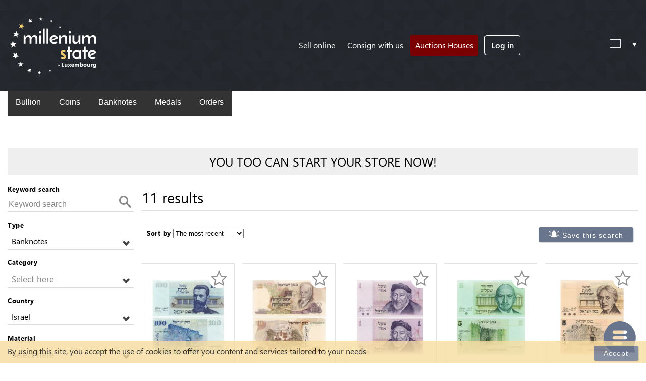

--- FILE ---
content_type: text/html; charset=UTF-8
request_url: https://millenium-state.com/Type/Banknotes/Israel
body_size: 19610
content:
<!DOCTYPE html>
<html lang="" dir="ltr" itemscope itemtype="http://schema.org/WebPage">
	<head>
				
		<title>Banknotes from Israel - Millenium State</title>
		<meta charset="UTF-8">
		<meta http-equiv="X-UA-Compatible" content="IE=edge">
		<meta name="viewport" content="width=device-width,minimum-scale=1,initial-scale=1">
		<meta name="description" content="Buy and sell every day in auctions and online shops. Find on Millenium State banknotes from Africa, America, Asia, Europa, Oceania, Middle East.">
		<meta name="keywords" content="Buy, sell, auctions, online shops, Millenium State, Banknotes, banknote, tickets, ticket, collection, rare, rare, Afria, America, Aia, Europa, Oceania, Middle East, select country, available for sale">

		<meta property="og:title" content="Banknotes from Israel">
		<meta property="og:type" content="website">
		<meta property="og:image" content="https://millenium-state.com/core/assets/images/logo_ogimage.jpg">
		<meta property="og:url" content="https://millenium-state.com/Type/Banknotes/Israel">

		<meta property="og:description" content="Buy and sell every day in auctions and online shops. Find on Millenium State banknotes from Africa, America, Asia, Europa, Oceania, Middle East.">
		<meta property="og:locale" content="">

		<meta itemprop="contentUrl" content="https://millenium-state.com/core/assets/images/logo_ogimage.jpg">
		<meta property="og:locale:alternate" content="en_GB">
		<meta property="og:locale:alternate" content="fr_FR">
		<meta property="og:locale:alternate" content="it_IT">
		<meta property="og:locale:alternate" content="de_DE">
		<meta property="og:locale:alternate" content="ru_RU">
		<meta property="og:locale:alternate" content="pl_PL">
		<meta property="og:locale:alternate" content="es_ES">
		<meta property="og:locale:alternate" content="hu_HU">
		<meta property="og:locale:alternate" content="nl_NL">
		<meta property="og:locale:alternate" content="pt_PT">
		<meta property="og:locale:alternate" content="zh_CN">
		<meta property="og:locale:alternate" content="ro_RO">
		<meta property="og:locale:alternate" content="cs_CZ">
		<meta property="og:locale:alternate" content="lt_LT">
		<meta property="og:locale:alternate" content="lb_LU">
		<meta property="og:locale:alternate" content="hi_IN">
		<meta property="og:site_name" content="Millenium State">

		<style>a{color:#fff;}</style>
		<link rel="stylesheet" href="/core/assets/css/site.base.css?v=1717511354">
		<link rel="stylesheet" href="/core/assets/css/forms.css?v=1717511349">
		<link rel="icon" type="image/png" href="/favicon.ico">
		<link rel="preload" as="image" href="https://millenium-state.com/core/assets/images/prism.png">
		<link rel="preload" as="image" href="https://millenium-state.com/core/assets/images/millenium-state-luxembourg-logo-white-header.png">
		<link rel="preload" as="font" href="https://millenium-state.com/core/assets/icons/icomoon.ttf?n2htfu" crossorigin="anonymous">
		<link rel="preload" as="font" href="https://millenium-state.com/core/assets/fonts/segoe-ui-normal.woff2" crossorigin="anonymous">
		<link rel="preload" as="font" href="https://millenium-state.com/core/assets/fonts/segoe-ui-bold.woff2" crossorigin="anonymous">
		<link rel="preload" as="font" href="https://millenium-state.com/core/assets/fonts/segoe-ui-semibold.woff2" crossorigin="anonymous">
		<link rel="dns-prefetch" href="https://www.googletagservices.com/">
<link rel="dns-prefetch" href="https://pagead2.googlesyndication.com/">
<link rel="dns-prefetch" href="https://tpc.googlesyndication.com/">
<link rel="dns-prefetch" href="https://www.google-analytics.com/">
<link rel="dns-prefetch" href="https://www.googletagmanager.com/">
<script async src="https://www.googletagmanager.com/gtag/js?id=UA-120910926-1"></script>
<script>
	window.dataLayer = window.dataLayer || [];
	function gtag(){dataLayer.push(arguments);}
	gtag('js', new Date());
	gtag('config', 'UA-120910926-1');
</script>
		<noscript>
			<meta http-equiv="refresh" content="0; URL=/please-enable-javascript.html">
		</noscript>
		<script type="application/ld+json">{"@context":"https:\/\/schema.org"}</script>
<script id="mcjs">!function(c,h,i,m,p){m=c.createElement(h),p=c.getElementsByTagName(h)[0],m.async=1,m.src=i,p.parentNode.insertBefore(m,p)}(document,"script","https://chimpstatic.com/mcjs-connected/js/users/e449ebd7f93f8f4d0b3dccd7f/66e09e63004c4b31579d4b42b.js");</script>

	</head>
	<body class="lang-">

		<div class="content">

			<div id="cookie_consent_popup" class="" role="alert">
	<p>By using this site, you accept the use of cookies to offer you content and services tailored to your needs</p>
	<button type="button" class="btn-c close_cookies" data-dismiss="alert" aria-label="Close">Accept</button>
</div>
<header id="dh" class="dhm" itemscope itemtype="http://schema.org/WPHeader">

	<div class="dhi inn">
		<div class="dhb">

			<div class="dhg c1" itemscope itemtype="http://schema.org/Organization">

				<h2 class="logo" itemprop="name" content="Millenium State">
					<a href="https://millenium-state.com" itemprop="url">
						<img src="https://millenium-state.com/core/assets/images/millenium-state-luxembourg-logo-white-header.png" alt="Millenium State logo" title="Millenium State logo" itemprop="logo">
					</a>
					<span class="" itemprop="address" itemscope itemtype="http://schema.org/PostalAddress">
						<meta itemprop="addressLocality" content="Luxembourg">
					</span>
					<meta itemprop="email" content="contact@millenium-state.com">
					<span itemscope itemtype="http://schema.org/InvestmentFund">
						<meta itemprop="name" content="Millenium State">
						<meta itemprop="description" content="Numismatic Online Auctions Platform">
					</span>
				</h2>

				<div class="i2">
					<nav class="h-nav" itemscope itemtype="http://schema.org/SiteNavigationElement">
						<input class="dmf" type="checkbox" id="m-flag" aria-describedby="tip">

						<label id="tip" for="m-flag">Menu</label>

						<ul class="d-menu it1">
							
														<li class="menu-item md"><a href="/Sell-online" title="Sell online">Sell online</a></li>
							<li class="menu-item od"><a href="/consign-with-us" title="Consign with us">Consign with us</a></li>
							<li class="menu-item lauc"><a href="https://millenium-state.com/auction/list/" itemprop="url">Auctions Houses</a></li>

							<li class="menu-item usrmn">

																<a class="open-modl log-in-btn" data-modl-id="md-login" href="javascript:void(0)" title="Log in" itemprop="url">Log in</a>
															</li>


							

						</ul>
					</nav>
				</div>

				<div class="i3">
					<form class="dd sw-lang" title="Change Language">
						<div class="dd-bar" tabindex="3">
							<span id="flag-icon" class="flag flag-"></span>
							<span class="dd-cont"></span>
							<span class="dd-icon"></span>
							<input class="dd-val" type="hidden" name="id_lang">
						</div>
						<ul class="dd-menu dd-fade">
														<li data-lang="en" data-val="en" ><span class="flag flag-gb"></span>English</li>
														<li data-lang="fr" data-val="fr" ><span class="flag flag-fr"></span>Français</li>
														<li data-lang="it" data-val="it" ><span class="flag flag-it"></span>Italiano</li>
														<li data-lang="de" data-val="de" ><span class="flag flag-de"></span>Deutsch</li>
														<li data-lang="ru" data-val="ru" ><span class="flag flag-ru"></span>Русский</li>
														<li data-lang="pl" data-val="pl" ><span class="flag flag-pl"></span>Polski</li>
														<li data-lang="es" data-val="es" ><span class="flag flag-es"></span>Español</li>
														<li data-lang="hu" data-val="hu" ><span class="flag flag-hu"></span>Hungarian</li>
														<li data-lang="nl" data-val="nl" ><span class="flag flag-nl"></span>Nederlands</li>
														<li data-lang="pt" data-val="pt" ><span class="flag flag-pt"></span>Português</li>
														<li data-lang="zh" data-val="zh" ><span class="flag flag-cn"></span>中文</li>
														<li data-lang="ro" data-val="ro" ><span class="flag flag-ro"></span>Română</li>
														<li data-lang="cs" data-val="cs" ><span class="flag flag-cz"></span>Czech</li>
														<li data-lang="lt" data-val="lt" ><span class="flag flag-lt"></span>Lietuvių</li>
														<li data-lang="lb" data-val="lb" ><span class="flag flag-lu"></span>Lëtzebuergesch</li>
														<li data-lang="hi" data-val="hi" ><span class="flag flag-in"></span>Hindi</li>
													</ul>
						<button type="submit">Change Language</button>
					</form>
				</div>

			</div>
		</div>
	</div>

</header>
			<main id="main" itemscope itemprop="mainContentOfPage">
				
<div class="bl">
<div class="blin inn">
	<ul class="navbar" itemscope itemtype="http://www.schema.org/SiteNavigationElement">
	<li class="dropdown" itemprop="hasPart">
		<div class="dropbtn">
			<a href="/Type/Bullion" title="Bullion" itemprop="url" >Bullion</a>
			<span itemprop="name">Bullion</span>
		</div>
		<div class="dropdown-content">
			<div class="row">
				<ul class="column" itemscope itemtype="http://www.schema.org/SiteNavigationElement">
									<li itemprop="hasPart">
						<a href="/Category/German-20-Marks-Gold"
							title="German 20 Marks Gold" class="has-thumb" data-id="22" itemprop="url">
							<div class="bspr bs-22"></div>
							<span itemprop="name">German 20 Marks Gold</span>
						</a>
					</li>
									<li itemprop="hasPart">
						<a href="/Category/French-20-Francs-Rooster-Gold"
							title="French 20 Francs Rooster Gold" class="has-thumb" data-id="23" itemprop="url">
							<div class="bspr bs-23"></div>
							<span itemprop="name">French 20 Francs Rooster Gold</span>
						</a>
					</li>
									<li itemprop="hasPart">
						<a href="/Category/French-20-Francs-Napoléon-Gold"
							title="French 20 Francs Napoléon Gold" class="has-thumb" data-id="24" itemprop="url">
							<div class="bspr bs-24"></div>
							<span itemprop="name">French 20 Francs Napoléon Gold</span>
						</a>
					</li>
									<li itemprop="hasPart">
						<a href="/Category/US-5-Dollars-Indian-&-Liberty-Gold"
							title="US 5 Dollars Indian & Liberty Gold" class="has-thumb" data-id="25" itemprop="url">
							<div class="bspr bs-25"></div>
							<span itemprop="name">US 5 Dollars Indian & Liberty Gold</span>
						</a>
					</li>
									<li itemprop="hasPart">
						<a href="/Category/US-10-Dollars-Indian-&-Liberty-Gold"
							title="US 10 Dollars Indian & Liberty Gold" class="has-thumb" data-id="26" itemprop="url">
							<div class="bspr bs-26"></div>
							<span itemprop="name">US 10 Dollars Indian & Liberty Gold</span>
						</a>
					</li>
									<li itemprop="hasPart">
						<a href="/Category/US-20-Dollars-Saint-Gaudens-&-Liberty-Gold"
							title="US 20 Dollars Saint Gaudens & Liberty Gold" class="has-thumb" data-id="27" itemprop="url">
							<div class="bspr bs-27"></div>
							<span itemprop="name">US 20 Dollars Saint Gaudens & Liberty Gold</span>
						</a>
					</li>
									<li itemprop="hasPart">
						<a href="/Category/United-Kingdom-Sovereign-Gold"
							title="United Kingdom Sovereign Gold" class="has-thumb" data-id="28" itemprop="url">
							<div class="bspr bs-28"></div>
							<span itemprop="name">United Kingdom Sovereign Gold</span>
						</a>
					</li>
									<li itemprop="hasPart">
						<a href="/Category/United-Kingdom-Half-Sovereign-Gold"
							title="United Kingdom Half Sovereign Gold" class="has-thumb" data-id="29" itemprop="url">
							<div class="bspr bs-29"></div>
							<span itemprop="name">United Kingdom Half Sovereign Gold</span>
						</a>
					</li>
									<li itemprop="hasPart">
						<a href="/Category/Swiss-20-Francs-Helvetia-Gold"
							title="Swiss 20 Francs Helvetia Gold" class="has-thumb" data-id="30" itemprop="url">
							<div class="bspr bs-30"></div>
							<span itemprop="name">Swiss 20 Francs Helvetia Gold</span>
						</a>
					</li>
									<li itemprop="hasPart">
						<a href="/Category/Latin-Union-20-Lire-Corona-Gold"
							title="Latin Union 20 Lire Corona Gold" class="has-thumb" data-id="31" itemprop="url">
							<div class="bspr bs-31"></div>
							<span itemprop="name">Latin Union 20 Lire Corona Gold</span>
						</a>
					</li>
									<li itemprop="hasPart">
						<a href="/Category/Dutch-10-Gulden-Gold"
							title="Dutch 10 Gulden Gold" class="has-thumb" data-id="32" itemprop="url">
							<div class="bspr bs-32"></div>
							<span itemprop="name">Dutch 10 Gulden Gold</span>
						</a>
					</li>
									<li itemprop="hasPart">
						<a href="/Category/Russian-5-Roubles-Gold"
							title="Russian 5 Roubles Gold" class="has-thumb" data-id="33" itemprop="url">
							<div class="bspr bs-33"></div>
							<span itemprop="name">Russian 5 Roubles Gold</span>
						</a>
					</li>
									<li itemprop="hasPart">
						<a href="/Category/Gold-and-silver-bars"
							title="Gold and silver bars" class="has-thumb" data-id="34" itemprop="url">
							<div class="bspr bs-34"></div>
							<span itemprop="name">Gold and silver bars</span>
						</a>
					</li>
									<li itemprop="hasPart">
						<a href="/Category/Mexican-50-Pesos-Gold"
							title="Mexican 50 Pesos Gold" class="has-thumb" data-id="35" itemprop="url">
							<div class="bspr bs-35"></div>
							<span itemprop="name">Mexican 50 Pesos Gold</span>
						</a>
					</li>
									<li itemprop="hasPart">
						<a href="/Category/South-African-Krugerrand-Gold"
							title="South African Krugerrand Gold" class="has-thumb" data-id="36" itemprop="url">
							<div class="bspr bs-36"></div>
							<span itemprop="name">South African Krugerrand Gold</span>
						</a>
					</li>
								</ul>
			</div>
		</div>
	</li>
	<li class="dropdown" itemprop="hasPart">
		<div class="dropbtn">
			<a href="/Type/Coins" title="Coins" itemprop="url">Coins</a>
			<span itemprop="name" >Coins</span>
			<i class="fa fa-caret-down"></i>
		</div>
		<div class="dropdown-content">
			<div class="row">
				<div class="column countries">
					<h3 >Ancient coins</h3>
						<ul class="col-right" itemscope itemtype="http://www.schema.org/SiteNavigationElement">
													<li itemprop="hasPart">
								<a href="/Category/Greek-Coins" title="Greek Coins" itemprop="url">Greek Coins</a>
							</li>
													<li itemprop="hasPart">
								<a href="/Category/Celtic-Coins" title="Celtic Coins" itemprop="url">Celtic Coins</a>
							</li>
													<li itemprop="hasPart">
								<a href="/Category/Roman-Coins" title="Roman Coins" itemprop="url">Roman Coins</a>
							</li>
													<li itemprop="hasPart">
								<a href="/Category/Byzantine-Coins" title="Byzantine Coins" itemprop="url">Byzantine Coins</a>
							</li>
											</ul>
					<h3>Modern coins</h3>

						<ul class="col-right" itemscope itemtype="http://www.schema.org/SiteNavigationElement">
													<li itemprop="hasPart">
								<a href="/Category/Euros" title="Euros" itemprop="url">Euros</a>
							</li>
						
					</ul>

				</div>
															<div class="column countries">
											<ul class="col-right" itemscope itemtype="http://www.schema.org/SiteNavigationElement">
							<li itemprop="hasPart">
								<h3 style="padding: 20px 0"><a href="/Category/Modern-world-coins-Africa" title="Modern world coins Africa" itemprop="url" >Africa</a></h3>
							</li>
															<li itemprop="hasPart">
									<a href="/Type/Coins/Algeria" title="Algeria" itemprop="url">Algeria</a>
								</li>
															<li itemprop="hasPart">
									<a href="/Type/Coins/Congo" title="Congo" itemprop="url">Congo</a>
								</li>
															<li itemprop="hasPart">
									<a href="/Type/Coins/Egypt" title="Egypt" itemprop="url">Egypt</a>
								</li>
															<li itemprop="hasPart">
									<a href="/Type/Coins/Ivory-Coast" title="Ivory Coast" itemprop="url">Ivory Coast</a>
								</li>
															<li itemprop="hasPart">
									<a href="/Type/Coins/Kenya" title="Kenya" itemprop="url">Kenya</a>
								</li>
															<li itemprop="hasPart">
									<a href="/Type/Coins/Morocco" title="Morocco" itemprop="url">Morocco</a>
								</li>
															<li itemprop="hasPart">
									<a href="/Type/Coins/Nigeria" title="Nigeria" itemprop="url">Nigeria</a>
								</li>
															<li itemprop="hasPart">
									<a href="/Type/Coins/Senegal" title="Senegal" itemprop="url">Senegal</a>
								</li>
															<li itemprop="hasPart">
									<a href="/Type/Coins/South-Africa" title="South Africa" itemprop="url">South Africa</a>
								</li>
															<li itemprop="hasPart">
									<a href="/Type/Coins/Tunisia" title="Tunisia" itemprop="url">Tunisia</a>
								</li>
														<li itemprop="hasPart">
								 <a href="/Category/Modern-world-coins-Africa" title="Modern world coins Africa" itemprop="url" >Others</a>
							</li>
						</ul>
												</div>
																				<div class="column countries">
											<ul class="col-right" itemscope itemtype="http://www.schema.org/SiteNavigationElement">
							<li itemprop="hasPart">
								<h3 style="padding: 20px 0"><a href="/Category/Modern-world-coins-America" title="Modern world coins America" itemprop="url" >America</a></h3>
							</li>
															<li itemprop="hasPart">
									<a href="/Type/Coins/Argentina" title="Argentina" itemprop="url">Argentina</a>
								</li>
															<li itemprop="hasPart">
									<a href="/Type/Coins/Bolivia" title="Bolivia" itemprop="url">Bolivia</a>
								</li>
															<li itemprop="hasPart">
									<a href="/Type/Coins/Brazil" title="Brazil" itemprop="url">Brazil</a>
								</li>
															<li itemprop="hasPart">
									<a href="/Type/Coins/Canada" title="Canada" itemprop="url">Canada</a>
								</li>
															<li itemprop="hasPart">
									<a href="/Type/Coins/Colombia" title="Colombia" itemprop="url">Colombia</a>
								</li>
															<li itemprop="hasPart">
									<a href="/Type/Coins/Costa-Rica" title="Costa Rica" itemprop="url">Costa Rica</a>
								</li>
															<li itemprop="hasPart">
									<a href="/Type/Coins/Cuba" title="Cuba" itemprop="url">Cuba</a>
								</li>
															<li itemprop="hasPart">
									<a href="/Type/Coins/Ecuador" title="Ecuador" itemprop="url">Ecuador</a>
								</li>
															<li itemprop="hasPart">
									<a href="/Type/Coins/Mexico" title="Mexico" itemprop="url">Mexico</a>
								</li>
															<li itemprop="hasPart">
									<a href="/Type/Coins/United-States-of-America" title="United States of America" itemprop="url">United States of America</a>
								</li>
															<li itemprop="hasPart">
									<a href="/Type/Coins/Uruguay" title="Uruguay" itemprop="url">Uruguay</a>
								</li>
															<li itemprop="hasPart">
									<a href="/Type/Coins/Venezuela" title="Venezuela" itemprop="url">Venezuela</a>
								</li>
														<li itemprop="hasPart">
								 <a href="/Category/Modern-world-coins-America" title="Modern world coins America" itemprop="url" >Others</a>
							</li>
						</ul>
												</div>
																				<div class="column countries">
											<ul class="col-right" itemscope itemtype="http://www.schema.org/SiteNavigationElement">
							<li itemprop="hasPart">
								<h3 style="padding: 20px 0"><a href="/Category/Modern-world-coins-Europe" title="Modern world coins Europe" itemprop="url" >Europe</a></h3>
							</li>
															<li itemprop="hasPart">
									<a href="/Type/Coins/Belgium" title="Belgium" itemprop="url">Belgium</a>
								</li>
															<li itemprop="hasPart">
									<a href="/Type/Coins/France" title="France" itemprop="url">France</a>
								</li>
															<li itemprop="hasPart">
									<a href="/Type/Coins/Germany" title="Germany" itemprop="url">Germany</a>
								</li>
															<li itemprop="hasPart">
									<a href="/Type/Coins/Greece" title="Greece" itemprop="url">Greece</a>
								</li>
															<li itemprop="hasPart">
									<a href="/Type/Coins/Italy" title="Italy" itemprop="url">Italy</a>
								</li>
															<li itemprop="hasPart">
									<a href="/Type/Coins/Monaco" title="Monaco" itemprop="url">Monaco</a>
								</li>
															<li itemprop="hasPart">
									<a href="/Type/Coins/Netherlands" title="Netherlands" itemprop="url">Netherlands</a>
								</li>
															<li itemprop="hasPart">
									<a href="/Type/Coins/Poland" title="Poland" itemprop="url">Poland</a>
								</li>
															<li itemprop="hasPart">
									<a href="/Type/Coins/Russia" title="Russia" itemprop="url">Russia</a>
								</li>
															<li itemprop="hasPart">
									<a href="/Type/Coins/Spain" title="Spain" itemprop="url">Spain</a>
								</li>
															<li itemprop="hasPart">
									<a href="/Type/Coins/Switzerland" title="Switzerland" itemprop="url">Switzerland</a>
								</li>
															<li itemprop="hasPart">
									<a href="/Type/Coins/United-Kingdom" title="United Kingdom" itemprop="url">United Kingdom</a>
								</li>
														<li itemprop="hasPart">
								 <a href="/Category/Modern-world-coins-Europe" title="Modern world coins Europe" itemprop="url" >Others</a>
							</li>
						</ul>
												</div>
																				<div class="column countries">
											<ul class="col-right" itemscope itemtype="http://www.schema.org/SiteNavigationElement">
							<li itemprop="hasPart">
								<h3 style="padding: 20px 0"><a href="/Category/Modern-world-coins-Middle-East" title="Modern world coins Middle East" itemprop="url" >Middle East</a></h3>
							</li>
															<li itemprop="hasPart">
									<a href="/Type/Coins/Bahrain" title="Bahrain" itemprop="url">Bahrain</a>
								</li>
															<li itemprop="hasPart">
									<a href="/Type/Coins/Egypt" title="Egypt" itemprop="url">Egypt</a>
								</li>
															<li itemprop="hasPart">
									<a href="/Type/Coins/Iran" title="Iran" itemprop="url">Iran</a>
								</li>
															<li itemprop="hasPart">
									<a href="/Type/Coins/Iraq" title="Iraq" itemprop="url">Iraq</a>
								</li>
															<li itemprop="hasPart">
									<a href="/Type/Coins/Israel" title="Israel" itemprop="url">Israel</a>
								</li>
															<li itemprop="hasPart">
									<a href="/Type/Coins/Jordan" title="Jordan" itemprop="url">Jordan</a>
								</li>
															<li itemprop="hasPart">
									<a href="/Type/Coins/Kuwait" title="Kuwait" itemprop="url">Kuwait</a>
								</li>
															<li itemprop="hasPart">
									<a href="/Type/Coins/Lebanon" title="Lebanon" itemprop="url">Lebanon</a>
								</li>
															<li itemprop="hasPart">
									<a href="/Type/Coins/Oman" title="Oman" itemprop="url">Oman</a>
								</li>
															<li itemprop="hasPart">
									<a href="/Type/Coins/Palestine" title="Palestine" itemprop="url">Palestine</a>
								</li>
															<li itemprop="hasPart">
									<a href="/Type/Coins/Qatar" title="Qatar" itemprop="url">Qatar</a>
								</li>
															<li itemprop="hasPart">
									<a href="/Type/Coins/Saudi-Arabia" title="Saudi Arabia" itemprop="url">Saudi Arabia</a>
								</li>
															<li itemprop="hasPart">
									<a href="/Type/Coins/Syria" title="Syria" itemprop="url">Syria</a>
								</li>
															<li itemprop="hasPart">
									<a href="/Type/Coins/Turkey" title="Turkey" itemprop="url">Turkey</a>
								</li>
															<li itemprop="hasPart">
									<a href="/Type/Coins/United-Arab-Emirates" title="United Arab Emirates" itemprop="url">United Arab Emirates</a>
								</li>
															<li itemprop="hasPart">
									<a href="/Type/Coins/Yemen" title="Yemen" itemprop="url">Yemen</a>
								</li>
														<li itemprop="hasPart">
								 <a href="/Category/Modern-world-coins-Middle-East" title="Modern world coins Middle East" itemprop="url" >Others</a>
							</li>
						</ul>
												</div>
																				<div class="column countries">
											<ul class="col-right" itemscope itemtype="http://www.schema.org/SiteNavigationElement">
							<li itemprop="hasPart">
								<h3 style="padding: 20px 0"><a href="/Category/Modern-world-coins-Asia" title="Modern world coins Asia" itemprop="url" >Asia</a></h3>
							</li>
															<li itemprop="hasPart">
									<a href="/Type/Coins/China" title="China" itemprop="url">China</a>
								</li>
															<li itemprop="hasPart">
									<a href="/Type/Coins/India" title="India" itemprop="url">India</a>
								</li>
															<li itemprop="hasPart">
									<a href="/Type/Coins/Indochina" title="Indochina" itemprop="url">Indochina</a>
								</li>
															<li itemprop="hasPart">
									<a href="/Type/Coins/Indonesia" title="Indonesia" itemprop="url">Indonesia</a>
								</li>
															<li itemprop="hasPart">
									<a href="/Type/Coins/Japan" title="Japan" itemprop="url">Japan</a>
								</li>
															<li itemprop="hasPart">
									<a href="/Type/Coins/Malaysia" title="Malaysia" itemprop="url">Malaysia</a>
								</li>
															<li itemprop="hasPart">
									<a href="/Type/Coins/Philippines" title="Philippines" itemprop="url">Philippines</a>
								</li>
															<li itemprop="hasPart">
									<a href="/Type/Coins/South-Korea" title="South Korea" itemprop="url">South Korea</a>
								</li>
															<li itemprop="hasPart">
									<a href="/Type/Coins/Vietnam" title="Vietnam" itemprop="url">Vietnam</a>
								</li>
														<li itemprop="hasPart">
								 <a href="/Category/Modern-world-coins-Asia" title="Modern world coins Asia" itemprop="url" >Others</a>
							</li>
						</ul>
																					<ul class="col-right" itemscope itemtype="http://www.schema.org/SiteNavigationElement">
							<li itemprop="hasPart">
								<h3 style="padding: 20px 0"><a href="/Category/Modern-world-coins-Oceania" title="Modern world coins Oceania" itemprop="url" >Oceania</a></h3>
							</li>
															<li itemprop="hasPart">
									<a href="/Type/Coins/Australia" title="Australia" itemprop="url">Australia</a>
								</li>
															<li itemprop="hasPart">
									<a href="/Type/Coins/Cook-Islands" title="Cook Islands" itemprop="url">Cook Islands</a>
								</li>
															<li itemprop="hasPart">
									<a href="/Type/Coins/French-Polynesia" title="French Polynesia" itemprop="url">French Polynesia</a>
								</li>
															<li itemprop="hasPart">
									<a href="/Type/Coins/New-Caledonia" title="New Caledonia" itemprop="url">New Caledonia</a>
								</li>
															<li itemprop="hasPart">
									<a href="/Type/Coins/New-Zealand" title="New Zealand" itemprop="url">New Zealand</a>
								</li>
															<li itemprop="hasPart">
									<a href="/Type/Coins/Palau" title="Palau" itemprop="url">Palau</a>
								</li>
														<li itemprop="hasPart">
								 <a href="/Category/Modern-world-coins-Oceania" title="Modern world coins Oceania" itemprop="url" >Others</a>
							</li>
						</ul>
												</div>
												</div>
		</div>
	</li>
	<li class="dropdown" itemprop="hasPart">
		<div class="dropbtn">
			<a href="/Type/Banknotes" title="Banknotes" itemprop="url">Banknotes</a>
			<span itemprop="name">Banknotes</span>
		</div>
		<div class="dropdown-content">
			<div class="row">
									<div class="column countries">
						<h3>Africa</h3>
						<ul class="col-right" itemscope itemtype="http://www.schema.org/SiteNavigationElement">
															<li itemprop="hasPart">
									<a href="/Type/Banknotes/Algeria" title="Algeria" itemprop="url">Algeria</a>
								</li>
															<li itemprop="hasPart">
									<a href="/Type/Banknotes/Congo" title="Congo" itemprop="url">Congo</a>
								</li>
															<li itemprop="hasPart">
									<a href="/Type/Banknotes/Egypt" title="Egypt" itemprop="url">Egypt</a>
								</li>
															<li itemprop="hasPart">
									<a href="/Type/Banknotes/Ivory-Coast" title="Ivory Coast" itemprop="url">Ivory Coast</a>
								</li>
															<li itemprop="hasPart">
									<a href="/Type/Banknotes/Kenya" title="Kenya" itemprop="url">Kenya</a>
								</li>
															<li itemprop="hasPart">
									<a href="/Type/Banknotes/Morocco" title="Morocco" itemprop="url">Morocco</a>
								</li>
															<li itemprop="hasPart">
									<a href="/Type/Banknotes/Nigeria" title="Nigeria" itemprop="url">Nigeria</a>
								</li>
															<li itemprop="hasPart">
									<a href="/Type/Banknotes/Senegal" title="Senegal" itemprop="url">Senegal</a>
								</li>
															<li itemprop="hasPart">
									<a href="/Type/Banknotes/South-Africa" title="South Africa" itemprop="url">South Africa</a>
								</li>
															<li itemprop="hasPart">
									<a href="/Type/Banknotes/Tunisia" title="Tunisia" itemprop="url">Tunisia</a>
								</li>
																					<li itemprop="hasPart">
								 <a href="/Continent/Africa/Banknotes" title="Africa" itemprop="url" >Others</a>
							</li>
													</ul>
					</div>
									<div class="column countries">
						<h3>America</h3>
						<ul class="col-right" itemscope itemtype="http://www.schema.org/SiteNavigationElement">
															<li itemprop="hasPart">
									<a href="/Type/Banknotes/Argentina" title="Argentina" itemprop="url">Argentina</a>
								</li>
															<li itemprop="hasPart">
									<a href="/Type/Banknotes/Bolivia" title="Bolivia" itemprop="url">Bolivia</a>
								</li>
															<li itemprop="hasPart">
									<a href="/Type/Banknotes/Brazil" title="Brazil" itemprop="url">Brazil</a>
								</li>
															<li itemprop="hasPart">
									<a href="/Type/Banknotes/Canada" title="Canada" itemprop="url">Canada</a>
								</li>
															<li itemprop="hasPart">
									<a href="/Type/Banknotes/Colombia" title="Colombia" itemprop="url">Colombia</a>
								</li>
															<li itemprop="hasPart">
									<a href="/Type/Banknotes/Costa-Rica" title="Costa Rica" itemprop="url">Costa Rica</a>
								</li>
															<li itemprop="hasPart">
									<a href="/Type/Banknotes/Cuba" title="Cuba" itemprop="url">Cuba</a>
								</li>
															<li itemprop="hasPart">
									<a href="/Type/Banknotes/Ecuador" title="Ecuador" itemprop="url">Ecuador</a>
								</li>
															<li itemprop="hasPart">
									<a href="/Type/Banknotes/Mexico" title="Mexico" itemprop="url">Mexico</a>
								</li>
															<li itemprop="hasPart">
									<a href="/Type/Banknotes/United-States-of-America" title="United States of America" itemprop="url">United States of America</a>
								</li>
															<li itemprop="hasPart">
									<a href="/Type/Banknotes/Uruguay" title="Uruguay" itemprop="url">Uruguay</a>
								</li>
															<li itemprop="hasPart">
									<a href="/Type/Banknotes/Venezuela" title="Venezuela" itemprop="url">Venezuela</a>
								</li>
																					<li itemprop="hasPart">
								 <a href="/Continent/America/Banknotes" title="America" itemprop="url" >Others</a>
							</li>
													</ul>
					</div>
									<div class="column countries">
						<h3>Europe</h3>
						<ul class="col-right" itemscope itemtype="http://www.schema.org/SiteNavigationElement">
															<li itemprop="hasPart">
									<a href="/Type/Banknotes/Belgium" title="Belgium" itemprop="url">Belgium</a>
								</li>
															<li itemprop="hasPart">
									<a href="/Type/Banknotes/France" title="France" itemprop="url">France</a>
								</li>
															<li itemprop="hasPart">
									<a href="/Type/Banknotes/Germany" title="Germany" itemprop="url">Germany</a>
								</li>
															<li itemprop="hasPart">
									<a href="/Type/Banknotes/Greece" title="Greece" itemprop="url">Greece</a>
								</li>
															<li itemprop="hasPart">
									<a href="/Type/Banknotes/Italy" title="Italy" itemprop="url">Italy</a>
								</li>
															<li itemprop="hasPart">
									<a href="/Type/Banknotes/Monaco" title="Monaco" itemprop="url">Monaco</a>
								</li>
															<li itemprop="hasPart">
									<a href="/Type/Banknotes/Netherlands" title="Netherlands" itemprop="url">Netherlands</a>
								</li>
															<li itemprop="hasPart">
									<a href="/Type/Banknotes/Poland" title="Poland" itemprop="url">Poland</a>
								</li>
															<li itemprop="hasPart">
									<a href="/Type/Banknotes/Russia" title="Russia" itemprop="url">Russia</a>
								</li>
															<li itemprop="hasPart">
									<a href="/Type/Banknotes/Spain" title="Spain" itemprop="url">Spain</a>
								</li>
															<li itemprop="hasPart">
									<a href="/Type/Banknotes/Switzerland" title="Switzerland" itemprop="url">Switzerland</a>
								</li>
															<li itemprop="hasPart">
									<a href="/Type/Banknotes/United-Kingdom" title="United Kingdom" itemprop="url">United Kingdom</a>
								</li>
																					<li itemprop="hasPart">
								 <a href="/Continent/Europe/Banknotes" title="Europe" itemprop="url" >Others</a>
							</li>
													</ul>
					</div>
									<div class="column countries">
						<h3>Middle East</h3>
						<ul class="col-right" itemscope itemtype="http://www.schema.org/SiteNavigationElement">
															<li itemprop="hasPart">
									<a href="/Type/Banknotes/Bahrain" title="Bahrain" itemprop="url">Bahrain</a>
								</li>
															<li itemprop="hasPart">
									<a href="/Type/Banknotes/Egypt" title="Egypt" itemprop="url">Egypt</a>
								</li>
															<li itemprop="hasPart">
									<a href="/Type/Banknotes/Iran" title="Iran" itemprop="url">Iran</a>
								</li>
															<li itemprop="hasPart">
									<a href="/Type/Banknotes/Iraq" title="Iraq" itemprop="url">Iraq</a>
								</li>
															<li itemprop="hasPart">
									<a href="/Type/Banknotes/Israel" title="Israel" itemprop="url">Israel</a>
								</li>
															<li itemprop="hasPart">
									<a href="/Type/Banknotes/Jordan" title="Jordan" itemprop="url">Jordan</a>
								</li>
															<li itemprop="hasPart">
									<a href="/Type/Banknotes/Kuwait" title="Kuwait" itemprop="url">Kuwait</a>
								</li>
															<li itemprop="hasPart">
									<a href="/Type/Banknotes/Lebanon" title="Lebanon" itemprop="url">Lebanon</a>
								</li>
															<li itemprop="hasPart">
									<a href="/Type/Banknotes/Oman" title="Oman" itemprop="url">Oman</a>
								</li>
															<li itemprop="hasPart">
									<a href="/Type/Banknotes/Palestine" title="Palestine" itemprop="url">Palestine</a>
								</li>
															<li itemprop="hasPart">
									<a href="/Type/Banknotes/Qatar" title="Qatar" itemprop="url">Qatar</a>
								</li>
															<li itemprop="hasPart">
									<a href="/Type/Banknotes/Saudi-Arabia" title="Saudi Arabia" itemprop="url">Saudi Arabia</a>
								</li>
															<li itemprop="hasPart">
									<a href="/Type/Banknotes/Syria" title="Syria" itemprop="url">Syria</a>
								</li>
															<li itemprop="hasPart">
									<a href="/Type/Banknotes/Turkey" title="Turkey" itemprop="url">Turkey</a>
								</li>
															<li itemprop="hasPart">
									<a href="/Type/Banknotes/United-Arab-Emirates" title="United Arab Emirates" itemprop="url">United Arab Emirates</a>
								</li>
															<li itemprop="hasPart">
									<a href="/Type/Banknotes/Yemen" title="Yemen" itemprop="url">Yemen</a>
								</li>
																				</ul>
					</div>
									<div class="column countries">
						<h3>Asia</h3>
						<ul class="col-right" itemscope itemtype="http://www.schema.org/SiteNavigationElement">
															<li itemprop="hasPart">
									<a href="/Type/Banknotes/China" title="China" itemprop="url">China</a>
								</li>
															<li itemprop="hasPart">
									<a href="/Type/Banknotes/India" title="India" itemprop="url">India</a>
								</li>
															<li itemprop="hasPart">
									<a href="/Type/Banknotes/Indochina" title="Indochina" itemprop="url">Indochina</a>
								</li>
															<li itemprop="hasPart">
									<a href="/Type/Banknotes/Indonesia" title="Indonesia" itemprop="url">Indonesia</a>
								</li>
															<li itemprop="hasPart">
									<a href="/Type/Banknotes/Japan" title="Japan" itemprop="url">Japan</a>
								</li>
															<li itemprop="hasPart">
									<a href="/Type/Banknotes/Malaysia" title="Malaysia" itemprop="url">Malaysia</a>
								</li>
															<li itemprop="hasPart">
									<a href="/Type/Banknotes/Philippines" title="Philippines" itemprop="url">Philippines</a>
								</li>
															<li itemprop="hasPart">
									<a href="/Type/Banknotes/South-Korea" title="South Korea" itemprop="url">South Korea</a>
								</li>
															<li itemprop="hasPart">
									<a href="/Type/Banknotes/Vietnam" title="Vietnam" itemprop="url">Vietnam</a>
								</li>
																					<li itemprop="hasPart">
								 <a href="/Continent/Asia/Banknotes" title="Asia" itemprop="url" >Others</a>
							</li>
													</ul>
					</div>
									<div class="column countries">
						<h3>Oceania</h3>
						<ul class="col-right" itemscope itemtype="http://www.schema.org/SiteNavigationElement">
															<li itemprop="hasPart">
									<a href="/Type/Banknotes/Australia" title="Australia" itemprop="url">Australia</a>
								</li>
															<li itemprop="hasPart">
									<a href="/Type/Banknotes/Cook-Islands" title="Cook Islands" itemprop="url">Cook Islands</a>
								</li>
															<li itemprop="hasPart">
									<a href="/Type/Banknotes/French-Polynesia" title="French Polynesia" itemprop="url">French Polynesia</a>
								</li>
															<li itemprop="hasPart">
									<a href="/Type/Banknotes/New-Caledonia" title="New Caledonia" itemprop="url">New Caledonia</a>
								</li>
															<li itemprop="hasPart">
									<a href="/Type/Banknotes/New-Zealand" title="New Zealand" itemprop="url">New Zealand</a>
								</li>
															<li itemprop="hasPart">
									<a href="/Type/Banknotes/Palau" title="Palau" itemprop="url">Palau</a>
								</li>
																					<li itemprop="hasPart">
								 <a href="/Continent/Oceania/Banknotes" title="Oceania" itemprop="url" >Others</a>
							</li>
													</ul>
					</div>
							</div>
		</div>
	</li>
	<li class="dropdown" itemprop="hasPart">
		<div class="dropbtn">
			<a href="/Type/Medals-and-tokens" title="Medals" itemprop="url">Medals</a>
			<span itemprop="name">Medals</span>
			<i class="fa fa-caret-down"></i>
		</div>
		<div class="dropdown-content">
			<div class="row">
				<div class="column countries">
					<h3>By era</h3>
					<ul class="col-right" itemscope itemtype="http://www.schema.org/SiteNavigationElement">
													<li itemprop="hasPart">
								<a href="/Category/Medals-tokens-before-1600" title="Medals tokens before 1600" itemprop="url">Medals tokens before 1600</a>
							</li>
													<li itemprop="hasPart">
								<a href="/Category/Medals-tokens-1601-to-1800" title="Medals tokens 1601 to 1800" itemprop="url">Medals tokens 1601 to 1800</a>
							</li>
													<li itemprop="hasPart">
								<a href="/Category/Medals-tokens-1801-to-1900" title="Medals tokens 1801 to 1900" itemprop="url">Medals tokens 1801 to 1900</a>
							</li>
													<li itemprop="hasPart">
								<a href="/Category/Medals-tokens-1901-to-2000" title="Medals tokens 1901 to 2000" itemprop="url">Medals tokens 1901 to 2000</a>
							</li>
													<li itemprop="hasPart">
								<a href="/Category/Medals-tokens-2001-to-2020" title="Medals tokens 2001 to 2020" itemprop="url">Medals tokens 2001 to 2020</a>
							</li>
											</ul>
				</div>
															<div class="column countries">
											<h3>Africa</h3>
						<ul class="col-right" itemscope itemtype="http://www.schema.org/SiteNavigationElement">
															<li itemprop="hasPart">
									<a href="/Type/Medals-and-tokens/Algeria" title="Algeria" itemprop="url">Algeria</a>
								</li>

															<li itemprop="hasPart">
									<a href="/Type/Medals-and-tokens/Congo" title="Congo" itemprop="url">Congo</a>
								</li>

															<li itemprop="hasPart">
									<a href="/Type/Medals-and-tokens/Egypt" title="Egypt" itemprop="url">Egypt</a>
								</li>

															<li itemprop="hasPart">
									<a href="/Type/Medals-and-tokens/Ivory-Coast" title="Ivory Coast" itemprop="url">Ivory Coast</a>
								</li>

															<li itemprop="hasPart">
									<a href="/Type/Medals-and-tokens/Kenya" title="Kenya" itemprop="url">Kenya</a>
								</li>

															<li itemprop="hasPart">
									<a href="/Type/Medals-and-tokens/Morocco" title="Morocco" itemprop="url">Morocco</a>
								</li>

															<li itemprop="hasPart">
									<a href="/Type/Medals-and-tokens/Nigeria" title="Nigeria" itemprop="url">Nigeria</a>
								</li>

															<li itemprop="hasPart">
									<a href="/Type/Medals-and-tokens/Senegal" title="Senegal" itemprop="url">Senegal</a>
								</li>

															<li itemprop="hasPart">
									<a href="/Type/Medals-and-tokens/South-Africa" title="South Africa" itemprop="url">South Africa</a>
								</li>

															<li itemprop="hasPart">
									<a href="/Type/Medals-and-tokens/Tunisia" title="Tunisia" itemprop="url">Tunisia</a>
								</li>

																				<li itemprop="hasPart">
								 <a href="/Continent/Africa/Medals-and-tokens" title="Africa" itemprop="url" >Others</a>
							</li>
												</ul>
												</div>
																				<div class="column countries">
											<h3>America</h3>
						<ul class="col-right" itemscope itemtype="http://www.schema.org/SiteNavigationElement">
															<li itemprop="hasPart">
									<a href="/Type/Medals-and-tokens/Argentina" title="Argentina" itemprop="url">Argentina</a>
								</li>

															<li itemprop="hasPart">
									<a href="/Type/Medals-and-tokens/Bolivia" title="Bolivia" itemprop="url">Bolivia</a>
								</li>

															<li itemprop="hasPart">
									<a href="/Type/Medals-and-tokens/Brazil" title="Brazil" itemprop="url">Brazil</a>
								</li>

															<li itemprop="hasPart">
									<a href="/Type/Medals-and-tokens/Canada" title="Canada" itemprop="url">Canada</a>
								</li>

															<li itemprop="hasPart">
									<a href="/Type/Medals-and-tokens/Colombia" title="Colombia" itemprop="url">Colombia</a>
								</li>

															<li itemprop="hasPart">
									<a href="/Type/Medals-and-tokens/Costa-Rica" title="Costa Rica" itemprop="url">Costa Rica</a>
								</li>

															<li itemprop="hasPart">
									<a href="/Type/Medals-and-tokens/Cuba" title="Cuba" itemprop="url">Cuba</a>
								</li>

															<li itemprop="hasPart">
									<a href="/Type/Medals-and-tokens/Ecuador" title="Ecuador" itemprop="url">Ecuador</a>
								</li>

															<li itemprop="hasPart">
									<a href="/Type/Medals-and-tokens/Mexico" title="Mexico" itemprop="url">Mexico</a>
								</li>

															<li itemprop="hasPart">
									<a href="/Type/Medals-and-tokens/United-States-of-America" title="United States of America" itemprop="url">United States of America</a>
								</li>

															<li itemprop="hasPart">
									<a href="/Type/Medals-and-tokens/Uruguay" title="Uruguay" itemprop="url">Uruguay</a>
								</li>

															<li itemprop="hasPart">
									<a href="/Type/Medals-and-tokens/Venezuela" title="Venezuela" itemprop="url">Venezuela</a>
								</li>

																				<li itemprop="hasPart">
								 <a href="/Continent/America/Medals-and-tokens" title="America" itemprop="url" >Others</a>
							</li>
												</ul>
												</div>
																				<div class="column countries">
											<h3>Europe</h3>
						<ul class="col-right" itemscope itemtype="http://www.schema.org/SiteNavigationElement">
															<li itemprop="hasPart">
									<a href="/Type/Medals-and-tokens/Belgium" title="Belgium" itemprop="url">Belgium</a>
								</li>

															<li itemprop="hasPart">
									<a href="/Type/Medals-and-tokens/France" title="France" itemprop="url">France</a>
								</li>

															<li itemprop="hasPart">
									<a href="/Type/Medals-and-tokens/Germany" title="Germany" itemprop="url">Germany</a>
								</li>

															<li itemprop="hasPart">
									<a href="/Type/Medals-and-tokens/Greece" title="Greece" itemprop="url">Greece</a>
								</li>

															<li itemprop="hasPart">
									<a href="/Type/Medals-and-tokens/Italy" title="Italy" itemprop="url">Italy</a>
								</li>

															<li itemprop="hasPart">
									<a href="/Type/Medals-and-tokens/Monaco" title="Monaco" itemprop="url">Monaco</a>
								</li>

															<li itemprop="hasPart">
									<a href="/Type/Medals-and-tokens/Netherlands" title="Netherlands" itemprop="url">Netherlands</a>
								</li>

															<li itemprop="hasPart">
									<a href="/Type/Medals-and-tokens/Poland" title="Poland" itemprop="url">Poland</a>
								</li>

															<li itemprop="hasPart">
									<a href="/Type/Medals-and-tokens/Russia" title="Russia" itemprop="url">Russia</a>
								</li>

															<li itemprop="hasPart">
									<a href="/Type/Medals-and-tokens/Spain" title="Spain" itemprop="url">Spain</a>
								</li>

															<li itemprop="hasPart">
									<a href="/Type/Medals-and-tokens/Switzerland" title="Switzerland" itemprop="url">Switzerland</a>
								</li>

															<li itemprop="hasPart">
									<a href="/Type/Medals-and-tokens/United-Kingdom" title="United Kingdom" itemprop="url">United Kingdom</a>
								</li>

																				<li itemprop="hasPart">
								 <a href="/Continent/Europe/Medals-and-tokens" title="Europe" itemprop="url" >Others</a>
							</li>
												</ul>
												</div>
																				<div class="column countries">
											<h3>Middle East</h3>
						<ul class="col-right" itemscope itemtype="http://www.schema.org/SiteNavigationElement">
															<li itemprop="hasPart">
									<a href="/Type/Medals-and-tokens/Bahrain" title="Bahrain" itemprop="url">Bahrain</a>
								</li>

															<li itemprop="hasPart">
									<a href="/Type/Medals-and-tokens/Egypt" title="Egypt" itemprop="url">Egypt</a>
								</li>

															<li itemprop="hasPart">
									<a href="/Type/Medals-and-tokens/Iran" title="Iran" itemprop="url">Iran</a>
								</li>

															<li itemprop="hasPart">
									<a href="/Type/Medals-and-tokens/Iraq" title="Iraq" itemprop="url">Iraq</a>
								</li>

															<li itemprop="hasPart">
									<a href="/Type/Medals-and-tokens/Israel" title="Israel" itemprop="url">Israel</a>
								</li>

															<li itemprop="hasPart">
									<a href="/Type/Medals-and-tokens/Jordan" title="Jordan" itemprop="url">Jordan</a>
								</li>

															<li itemprop="hasPart">
									<a href="/Type/Medals-and-tokens/Kuwait" title="Kuwait" itemprop="url">Kuwait</a>
								</li>

															<li itemprop="hasPart">
									<a href="/Type/Medals-and-tokens/Lebanon" title="Lebanon" itemprop="url">Lebanon</a>
								</li>

															<li itemprop="hasPart">
									<a href="/Type/Medals-and-tokens/Oman" title="Oman" itemprop="url">Oman</a>
								</li>

															<li itemprop="hasPart">
									<a href="/Type/Medals-and-tokens/Palestine" title="Palestine" itemprop="url">Palestine</a>
								</li>

															<li itemprop="hasPart">
									<a href="/Type/Medals-and-tokens/Qatar" title="Qatar" itemprop="url">Qatar</a>
								</li>

															<li itemprop="hasPart">
									<a href="/Type/Medals-and-tokens/Saudi-Arabia" title="Saudi Arabia" itemprop="url">Saudi Arabia</a>
								</li>

															<li itemprop="hasPart">
									<a href="/Type/Medals-and-tokens/Syria" title="Syria" itemprop="url">Syria</a>
								</li>

															<li itemprop="hasPart">
									<a href="/Type/Medals-and-tokens/Turkey" title="Turkey" itemprop="url">Turkey</a>
								</li>

															<li itemprop="hasPart">
									<a href="/Type/Medals-and-tokens/United-Arab-Emirates" title="United Arab Emirates" itemprop="url">United Arab Emirates</a>
								</li>

															<li itemprop="hasPart">
									<a href="/Type/Medals-and-tokens/Yemen" title="Yemen" itemprop="url">Yemen</a>
								</li>

																			</ul>
												</div>
																				<div class="column countries">
											<h3>Asia</h3>
						<ul class="col-right" itemscope itemtype="http://www.schema.org/SiteNavigationElement">
															<li itemprop="hasPart">
									<a href="/Type/Medals-and-tokens/China" title="China" itemprop="url">China</a>
								</li>

															<li itemprop="hasPart">
									<a href="/Type/Medals-and-tokens/India" title="India" itemprop="url">India</a>
								</li>

															<li itemprop="hasPart">
									<a href="/Type/Medals-and-tokens/Indochina" title="Indochina" itemprop="url">Indochina</a>
								</li>

															<li itemprop="hasPart">
									<a href="/Type/Medals-and-tokens/Indonesia" title="Indonesia" itemprop="url">Indonesia</a>
								</li>

															<li itemprop="hasPart">
									<a href="/Type/Medals-and-tokens/Japan" title="Japan" itemprop="url">Japan</a>
								</li>

															<li itemprop="hasPart">
									<a href="/Type/Medals-and-tokens/Malaysia" title="Malaysia" itemprop="url">Malaysia</a>
								</li>

															<li itemprop="hasPart">
									<a href="/Type/Medals-and-tokens/Philippines" title="Philippines" itemprop="url">Philippines</a>
								</li>

															<li itemprop="hasPart">
									<a href="/Type/Medals-and-tokens/South-Korea" title="South Korea" itemprop="url">South Korea</a>
								</li>

															<li itemprop="hasPart">
									<a href="/Type/Medals-and-tokens/Vietnam" title="Vietnam" itemprop="url">Vietnam</a>
								</li>

																				<li itemprop="hasPart">
								 <a href="/Continent/Asia/Medals-and-tokens" title="Asia" itemprop="url" >Others</a>
							</li>
												</ul>
																					<h3>Oceania</h3>
						<ul class="col-right" itemscope itemtype="http://www.schema.org/SiteNavigationElement">
															<li itemprop="hasPart">
									<a href="/Type/Medals-and-tokens/Australia" title="Australia" itemprop="url">Australia</a>
								</li>

															<li itemprop="hasPart">
									<a href="/Type/Medals-and-tokens/Cook-Islands" title="Cook Islands" itemprop="url">Cook Islands</a>
								</li>

															<li itemprop="hasPart">
									<a href="/Type/Medals-and-tokens/French-Polynesia" title="French Polynesia" itemprop="url">French Polynesia</a>
								</li>

															<li itemprop="hasPart">
									<a href="/Type/Medals-and-tokens/New-Caledonia" title="New Caledonia" itemprop="url">New Caledonia</a>
								</li>

															<li itemprop="hasPart">
									<a href="/Type/Medals-and-tokens/New-Zealand" title="New Zealand" itemprop="url">New Zealand</a>
								</li>

															<li itemprop="hasPart">
									<a href="/Type/Medals-and-tokens/Palau" title="Palau" itemprop="url">Palau</a>
								</li>

																				<li itemprop="hasPart">
								 <a href="/Continent/Oceania/Medals-and-tokens" title="Oceania" itemprop="url" >Others</a>
							</li>
												</ul>
												</div>
												</div>
		</div>
	</li>
	<li class="dropdown" itemprop="hasPart">
		<div class="dropbtn">
			<a href="/Type/Military-decorations" title="Orders" itemprop="url">Orders</a>
			<span itemprop="name">Orders</span>
		</div>
		<div class="dropdown-content">
			<div class="row">
									<div class="column countries">
						<h3>Africa</h3>
						<ul class="col-right" itemscope itemtype="http://www.schema.org/SiteNavigationElement">
													<li itemprop="hasPart">
								<a href="/Type/Military-decorations/Algeria" title="Algeria" itemprop="url">Algeria</a>
							</li>
													<li itemprop="hasPart">
								<a href="/Type/Military-decorations/Congo" title="Congo" itemprop="url">Congo</a>
							</li>
													<li itemprop="hasPart">
								<a href="/Type/Military-decorations/Egypt" title="Egypt" itemprop="url">Egypt</a>
							</li>
													<li itemprop="hasPart">
								<a href="/Type/Military-decorations/Ivory-Coast" title="Ivory Coast" itemprop="url">Ivory Coast</a>
							</li>
													<li itemprop="hasPart">
								<a href="/Type/Military-decorations/Kenya" title="Kenya" itemprop="url">Kenya</a>
							</li>
													<li itemprop="hasPart">
								<a href="/Type/Military-decorations/Morocco" title="Morocco" itemprop="url">Morocco</a>
							</li>
													<li itemprop="hasPart">
								<a href="/Type/Military-decorations/Nigeria" title="Nigeria" itemprop="url">Nigeria</a>
							</li>
													<li itemprop="hasPart">
								<a href="/Type/Military-decorations/Senegal" title="Senegal" itemprop="url">Senegal</a>
							</li>
													<li itemprop="hasPart">
								<a href="/Type/Military-decorations/South-Africa" title="South Africa" itemprop="url">South Africa</a>
							</li>
													<li itemprop="hasPart">
								<a href="/Type/Military-decorations/Tunisia" title="Tunisia" itemprop="url">Tunisia</a>
							</li>
																		<li itemprop="hasPart">
								<a href="/Continent/Africa/Military-decorations" title="Africa" itemprop="url" >Others</a>
							</li>
												</ul>
					</div>
									<div class="column countries">
						<h3>America</h3>
						<ul class="col-right" itemscope itemtype="http://www.schema.org/SiteNavigationElement">
													<li itemprop="hasPart">
								<a href="/Type/Military-decorations/Argentina" title="Argentina" itemprop="url">Argentina</a>
							</li>
													<li itemprop="hasPart">
								<a href="/Type/Military-decorations/Bolivia" title="Bolivia" itemprop="url">Bolivia</a>
							</li>
													<li itemprop="hasPart">
								<a href="/Type/Military-decorations/Brazil" title="Brazil" itemprop="url">Brazil</a>
							</li>
													<li itemprop="hasPart">
								<a href="/Type/Military-decorations/Canada" title="Canada" itemprop="url">Canada</a>
							</li>
													<li itemprop="hasPart">
								<a href="/Type/Military-decorations/Colombia" title="Colombia" itemprop="url">Colombia</a>
							</li>
													<li itemprop="hasPart">
								<a href="/Type/Military-decorations/Costa-Rica" title="Costa Rica" itemprop="url">Costa Rica</a>
							</li>
													<li itemprop="hasPart">
								<a href="/Type/Military-decorations/Cuba" title="Cuba" itemprop="url">Cuba</a>
							</li>
													<li itemprop="hasPart">
								<a href="/Type/Military-decorations/Ecuador" title="Ecuador" itemprop="url">Ecuador</a>
							</li>
													<li itemprop="hasPart">
								<a href="/Type/Military-decorations/Mexico" title="Mexico" itemprop="url">Mexico</a>
							</li>
													<li itemprop="hasPart">
								<a href="/Type/Military-decorations/United-States-of-America" title="United States of America" itemprop="url">United States of America</a>
							</li>
													<li itemprop="hasPart">
								<a href="/Type/Military-decorations/Uruguay" title="Uruguay" itemprop="url">Uruguay</a>
							</li>
													<li itemprop="hasPart">
								<a href="/Type/Military-decorations/Venezuela" title="Venezuela" itemprop="url">Venezuela</a>
							</li>
																		<li itemprop="hasPart">
								<a href="/Continent/America/Military-decorations" title="America" itemprop="url" >Others</a>
							</li>
												</ul>
					</div>
									<div class="column countries">
						<h3>Europe</h3>
						<ul class="col-right" itemscope itemtype="http://www.schema.org/SiteNavigationElement">
													<li itemprop="hasPart">
								<a href="/Type/Military-decorations/Belgium" title="Belgium" itemprop="url">Belgium</a>
							</li>
													<li itemprop="hasPart">
								<a href="/Type/Military-decorations/France" title="France" itemprop="url">France</a>
							</li>
													<li itemprop="hasPart">
								<a href="/Type/Military-decorations/Germany" title="Germany" itemprop="url">Germany</a>
							</li>
													<li itemprop="hasPart">
								<a href="/Type/Military-decorations/Greece" title="Greece" itemprop="url">Greece</a>
							</li>
													<li itemprop="hasPart">
								<a href="/Type/Military-decorations/Italy" title="Italy" itemprop="url">Italy</a>
							</li>
													<li itemprop="hasPart">
								<a href="/Type/Military-decorations/Monaco" title="Monaco" itemprop="url">Monaco</a>
							</li>
													<li itemprop="hasPart">
								<a href="/Type/Military-decorations/Netherlands" title="Netherlands" itemprop="url">Netherlands</a>
							</li>
													<li itemprop="hasPart">
								<a href="/Type/Military-decorations/Poland" title="Poland" itemprop="url">Poland</a>
							</li>
													<li itemprop="hasPart">
								<a href="/Type/Military-decorations/Russia" title="Russia" itemprop="url">Russia</a>
							</li>
													<li itemprop="hasPart">
								<a href="/Type/Military-decorations/Spain" title="Spain" itemprop="url">Spain</a>
							</li>
													<li itemprop="hasPart">
								<a href="/Type/Military-decorations/Switzerland" title="Switzerland" itemprop="url">Switzerland</a>
							</li>
													<li itemprop="hasPart">
								<a href="/Type/Military-decorations/United-Kingdom" title="United Kingdom" itemprop="url">United Kingdom</a>
							</li>
																		<li itemprop="hasPart">
								<a href="/Continent/Europe/Military-decorations" title="Europe" itemprop="url" >Others</a>
							</li>
												</ul>
					</div>
									<div class="column countries">
						<h3>Middle East</h3>
						<ul class="col-right" itemscope itemtype="http://www.schema.org/SiteNavigationElement">
													<li itemprop="hasPart">
								<a href="/Type/Military-decorations/Bahrain" title="Bahrain" itemprop="url">Bahrain</a>
							</li>
													<li itemprop="hasPart">
								<a href="/Type/Military-decorations/Egypt" title="Egypt" itemprop="url">Egypt</a>
							</li>
													<li itemprop="hasPart">
								<a href="/Type/Military-decorations/Iran" title="Iran" itemprop="url">Iran</a>
							</li>
													<li itemprop="hasPart">
								<a href="/Type/Military-decorations/Iraq" title="Iraq" itemprop="url">Iraq</a>
							</li>
													<li itemprop="hasPart">
								<a href="/Type/Military-decorations/Israel" title="Israel" itemprop="url">Israel</a>
							</li>
													<li itemprop="hasPart">
								<a href="/Type/Military-decorations/Jordan" title="Jordan" itemprop="url">Jordan</a>
							</li>
													<li itemprop="hasPart">
								<a href="/Type/Military-decorations/Kuwait" title="Kuwait" itemprop="url">Kuwait</a>
							</li>
													<li itemprop="hasPart">
								<a href="/Type/Military-decorations/Lebanon" title="Lebanon" itemprop="url">Lebanon</a>
							</li>
													<li itemprop="hasPart">
								<a href="/Type/Military-decorations/Oman" title="Oman" itemprop="url">Oman</a>
							</li>
													<li itemprop="hasPart">
								<a href="/Type/Military-decorations/Palestine" title="Palestine" itemprop="url">Palestine</a>
							</li>
													<li itemprop="hasPart">
								<a href="/Type/Military-decorations/Qatar" title="Qatar" itemprop="url">Qatar</a>
							</li>
													<li itemprop="hasPart">
								<a href="/Type/Military-decorations/Saudi-Arabia" title="Saudi Arabia" itemprop="url">Saudi Arabia</a>
							</li>
													<li itemprop="hasPart">
								<a href="/Type/Military-decorations/Syria" title="Syria" itemprop="url">Syria</a>
							</li>
													<li itemprop="hasPart">
								<a href="/Type/Military-decorations/Turkey" title="Turkey" itemprop="url">Turkey</a>
							</li>
													<li itemprop="hasPart">
								<a href="/Type/Military-decorations/United-Arab-Emirates" title="United Arab Emirates" itemprop="url">United Arab Emirates</a>
							</li>
													<li itemprop="hasPart">
								<a href="/Type/Military-decorations/Yemen" title="Yemen" itemprop="url">Yemen</a>
							</li>
																		</ul>
					</div>
									<div class="column countries">
						<h3>Asia</h3>
						<ul class="col-right" itemscope itemtype="http://www.schema.org/SiteNavigationElement">
													<li itemprop="hasPart">
								<a href="/Type/Military-decorations/China" title="China" itemprop="url">China</a>
							</li>
													<li itemprop="hasPart">
								<a href="/Type/Military-decorations/India" title="India" itemprop="url">India</a>
							</li>
													<li itemprop="hasPart">
								<a href="/Type/Military-decorations/Indochina" title="Indochina" itemprop="url">Indochina</a>
							</li>
													<li itemprop="hasPart">
								<a href="/Type/Military-decorations/Indonesia" title="Indonesia" itemprop="url">Indonesia</a>
							</li>
													<li itemprop="hasPart">
								<a href="/Type/Military-decorations/Japan" title="Japan" itemprop="url">Japan</a>
							</li>
													<li itemprop="hasPart">
								<a href="/Type/Military-decorations/Malaysia" title="Malaysia" itemprop="url">Malaysia</a>
							</li>
													<li itemprop="hasPart">
								<a href="/Type/Military-decorations/Philippines" title="Philippines" itemprop="url">Philippines</a>
							</li>
													<li itemprop="hasPart">
								<a href="/Type/Military-decorations/South-Korea" title="South Korea" itemprop="url">South Korea</a>
							</li>
													<li itemprop="hasPart">
								<a href="/Type/Military-decorations/Vietnam" title="Vietnam" itemprop="url">Vietnam</a>
							</li>
																		<li itemprop="hasPart">
								<a href="/Continent/Asia/Military-decorations" title="Asia" itemprop="url" >Others</a>
							</li>
												</ul>
					</div>
									<div class="column countries">
						<h3>Oceania</h3>
						<ul class="col-right" itemscope itemtype="http://www.schema.org/SiteNavigationElement">
													<li itemprop="hasPart">
								<a href="/Type/Military-decorations/Australia" title="Australia" itemprop="url">Australia</a>
							</li>
													<li itemprop="hasPart">
								<a href="/Type/Military-decorations/Cook-Islands" title="Cook Islands" itemprop="url">Cook Islands</a>
							</li>
													<li itemprop="hasPart">
								<a href="/Type/Military-decorations/French-Polynesia" title="French Polynesia" itemprop="url">French Polynesia</a>
							</li>
													<li itemprop="hasPart">
								<a href="/Type/Military-decorations/New-Caledonia" title="New Caledonia" itemprop="url">New Caledonia</a>
							</li>
													<li itemprop="hasPart">
								<a href="/Type/Military-decorations/New-Zealand" title="New Zealand" itemprop="url">New Zealand</a>
							</li>
													<li itemprop="hasPart">
								<a href="/Type/Military-decorations/Palau" title="Palau" itemprop="url">Palau</a>
							</li>
																		<li itemprop="hasPart">
								<a href="/Continent/Oceania/Military-decorations" title="Oceania" itemprop="url" >Others</a>
							</li>
												</ul>
					</div>
							</div>
		</div>
	</li>
</ul>
<div class="blbd">
	<div class="page-quote top">
		<h2 class="prod-list-title">You too can start your store now!</h2>
	</div>
<a href="javascript:void(0)" class="prod-filter btn-c" title="Show/hide listing filter form">Filter</a>
<div class="prod-list c7">

<form id="filter-form" class="ms-form form-filter form-b" enctype="text/plain" method="GET" data-form-meta='{"type":[["t"],["t","cnt"],["t","cnt","mat"]],"category":[["cat"],["cat","cnt"],["cat","cnt","mat"]],"country":[["cnt"],["cnt","mat"]],"continent":[["cont"],["cont","t"]],"material":[["mat"]],"grading-company":[["grdcmp"],["grdcmp","grd"]],"grade":[["grd"]],"search":[["s"]]}' action="/list/1:" onsubmit='
var nice = [], nice_set = [], url = page = pagination = val = match = mra = "";
var x = document.getElementById("filter-form");
var templ = JSON.parse(x.getAttribute("data-form-meta"));
for(i=0; i<x.length ;i++){
 if( "select-multiple" == x.elements[i].type ) {
  if( 0 < x.elements[i].selectedOptions.length ) {
   if(null != x.elements[i].getAttribute("data-tr")) {
    val = "";
    for(j=0; j<x.elements[i].selectedOptions.length; j++) {
     if(0<j) val+=",";
     val+=x.elements[i].selectedOptions[j].label;
    }
    nice.push([x.elements[i].name.replace(/[^a-z]+/g, ""), x.elements[i].id, x.elements[i].getAttribute("data-tr"), val]);
   }
  }
 }
 if ("s" == x.elements[i].name && "" != x.elements[i].value ){
  nice.push([x.elements[i].name.replace(/[^a-z]+/g, ""), x.elements[i].id, x.elements[i].getAttribute("data-tr"), x.elements[i].value]);
 }
}
for(i=0; i<nice.length; i++) nice_set.push(nice[i][0]);
for(var tid in templ) {
 for(i=0; i<templ[tid].length; i++) {
  if (templ[tid][i].length != nice_set.length ) continue;
  match = 0;
  for(j=0; j<templ[tid][i].length; j++) {
   for(k=0; k<nice_set.length; k++) {
    if (nice_set[k] == templ[tid][i][j]) match++;
   }
  }
  if (match == nice_set.length) {
   for(l=0; l<nice.length; l++) if (nice[l][1] == tid) page = (nice[l][2]);
  }
 }
}

// url generation
if(""!=page){
 if ( "en" != document.documentElement.lang) url= "/" + document.documentElement.lang;
 url += "/" + page;
 for(i=0; i<nice.length; i++) {
  url += "/" + nice[i][3].replace(/-/g, "_").replace(/ /g, "-");
  document.getElementById(nice[i][1]).name="";
 }
 if(!("30" == document.getElementById("perpage").value || "" == document.getElementById("perpage").value )) pagination =":" + document.getElementById("perpage").value;
 x.action = url + "/" + pagination;
} else {
 if ( "30" != document.getElementById("perpage").value && "" != document.getElementById("perpage").value ) {
  x.action = x.action.split(":")[0] + ":" + x.action.split(":")[1] + ":" + document.getElementById("perpage").value;
 }
}
// remove unused
mra = document.getElementById("year-mr").value.split(",").sort();
if (mra[0] == document.getElementById("year-mr").min ) document.getElementById("year-mr").name = "";
if (mra[1] == document.getElementById("year-mr").max ) document.getElementById("year-mr-ghost").name = "";
mra = document.getElementById("price-mr").value.split(",").sort();
if (mra[0] == document.getElementById("price-mr").min ) document.getElementById("price-mr").name = "";
if (mra[1] == document.getElementById("price-mr").max ) document.getElementById("price-mr-ghost").name = "";
if ( "" == document.getElementById("search").value ) document.getElementById("search").name="";
if ( "date_DESC" == document.getElementById("sort").value ) document.getElementById("sort").name="";
document.getElementById("perpage").name="";'>

<div class="form-body fieldset">
	<div id="keyword-search-field" class="field">
		<label>Keyword search</label>
		<input id="search" type="text" name="s" placeholder="Keyword search" autocomplete="off" tabindex="1" value="" data-tr="Search">
	</div>

		<div id="type-field" class="field ms-ss-select">
		<label>Type</label>
		<select id="type" name="t[]" multiple="multiple" placeholder="Select here" data-tr="Type">
					<option value="1" data-en-val="Coins">Coins</option>
					<option value="2" data-en-val="Banknotes" selected>Banknotes</option>
					<option value="3" data-en-val="Medals and tokens">Medals and tokens</option>
					<option value="4" data-en-val="Military decorations">Military decorations</option>
					<option value="5" data-en-val="Bullion">Bullion</option>
				</select>
	</div>
	
		<div id="category-field" class="field ms-ss-select">
		<label>Category</label>
		<select id="category" name="cat[]" multiple="multiple" placeholder="Select here" data-tr="Category">
					<option value="1" data-en-val="Medals tokens before 1600">Medals tokens before 1600</option>
					<option value="2" data-en-val="Medals tokens 1601 to 1800">Medals tokens 1601 to 1800</option>
					<option value="3" data-en-val="Medals tokens 1801 to 1900">Medals tokens 1801 to 1900</option>
					<option value="4" data-en-val="Medals tokens 1901 to 2000">Medals tokens 1901 to 2000</option>
					<option value="5" data-en-val="Medals tokens 2001 to 2020">Medals tokens 2001 to 2020</option>
					<option value="12" data-en-val="Greek Coins">Greek Coins</option>
					<option value="13" data-en-val="Celtic Coins">Celtic Coins</option>
					<option value="14" data-en-val="Roman Coins">Roman Coins</option>
					<option value="15" data-en-val="Byzantine Coins">Byzantine Coins</option>
					<option value="16" data-en-val="Modern world coins Africa">Modern world coins Africa</option>
					<option value="17" data-en-val="Modern world coins America">Modern world coins America</option>
					<option value="18" data-en-val="Modern world coins Asia">Modern world coins Asia</option>
					<option value="19" data-en-val="Modern world coins Europe">Modern world coins Europe</option>
					<option value="20" data-en-val="Modern world coins Oceania">Modern world coins Oceania</option>
					<option value="21" data-en-val="Modern world coins Middle East">Modern world coins Middle East</option>
					<option value="22" data-en-val="German 20 Marks Gold">German 20 Marks Gold</option>
					<option value="23" data-en-val="French 20 Francs Rooster Gold">French 20 Francs Rooster Gold</option>
					<option value="24" data-en-val="French 20 Francs Napoléon Gold">French 20 Francs Napoléon Gold</option>
					<option value="25" data-en-val="US 5 Dollars Indian & Liberty Gold">US 5 Dollars Indian & Liberty Gold</option>
					<option value="26" data-en-val="US 10 Dollars Indian & Liberty Gold">US 10 Dollars Indian & Liberty Gold</option>
					<option value="27" data-en-val="US 20 Dollars Saint Gaudens & Liberty Gold">US 20 Dollars Saint Gaudens & Liberty Gold</option>
					<option value="28" data-en-val="United Kingdom Sovereign Gold">United Kingdom Sovereign Gold</option>
					<option value="29" data-en-val="United Kingdom Half Sovereign Gold">United Kingdom Half Sovereign Gold</option>
					<option value="30" data-en-val="Swiss 20 Francs Helvetia Gold">Swiss 20 Francs Helvetia Gold</option>
					<option value="31" data-en-val="Latin Union 20 Lire Corona Gold">Latin Union 20 Lire Corona Gold</option>
					<option value="32" data-en-val="Dutch 10 Gulden Gold">Dutch 10 Gulden Gold</option>
					<option value="33" data-en-val="Russian 5 Roubles Gold">Russian 5 Roubles Gold</option>
					<option value="34" data-en-val="Gold and silver bars">Gold and silver bars</option>
					<option value="35" data-en-val="Mexican 50 Pesos Gold">Mexican 50 Pesos Gold</option>
					<option value="36" data-en-val="South African Krugerrand Gold">South African Krugerrand Gold</option>
					<option value="37" data-en-val="Banknotes">Banknotes</option>
					<option value="38" data-en-val="Military decorations">Military decorations</option>
					<option value="39" data-en-val="Euros">Euros</option>
				</select>
	</div>
	
		<div id="country-field" class="field ms-ss-select">
		<label>Country</label>
		<select id="country" name="cnt[]" multiple="multiple" placeholder="Select here" data-tr="Country">
					<option value="AF" data-en-val="Afghanistan">Afghanistan</option>
					<option value="AL" data-en-val="Albania">Albania</option>
					<option value="DZ" data-en-val="Algeria">Algeria</option>
					<option value="AS" data-en-val="American Samoa">American Samoa</option>
					<option value="AD" data-en-val="Andorra">Andorra</option>
					<option value="AO" data-en-val="Angola">Angola</option>
					<option value="AI" data-en-val="Anguilla">Anguilla</option>
					<option value="AQ" data-en-val="Antarctica">Antarctica</option>
					<option value="AG" data-en-val="Antigua and Barbuda">Antigua and Barbuda</option>
					<option value="AR" data-en-val="Argentina">Argentina</option>
					<option value="AM" data-en-val="Armenia">Armenia</option>
					<option value="AW" data-en-val="Aruba">Aruba</option>
					<option value="AU" data-en-val="Australia">Australia</option>
					<option value="AT" data-en-val="Austria">Austria</option>
					<option value="AZ" data-en-val="Azerbaijan">Azerbaijan</option>
					<option value="BS" data-en-val="Bahamas">Bahamas</option>
					<option value="BH" data-en-val="Bahrain">Bahrain</option>
					<option value="BD" data-en-val="Bangladesh">Bangladesh</option>
					<option value="BB" data-en-val="Barbados">Barbados</option>
					<option value="BY" data-en-val="Belarus">Belarus</option>
					<option value="BE" data-en-val="Belgium">Belgium</option>
					<option value="BZ" data-en-val="Belize">Belize</option>
					<option value="BJ" data-en-val="Benin">Benin</option>
					<option value="BM" data-en-val="Bermuda">Bermuda</option>
					<option value="BT" data-en-val="Bhutan">Bhutan</option>
					<option value="BO" data-en-val="Bolivia">Bolivia</option>
					<option value="BQ" data-en-val="Bonaire">Bonaire</option>
					<option value="BA" data-en-val="Bosnia and Herzegovina">Bosnia and Herzegovina</option>
					<option value="BW" data-en-val="Botswana">Botswana</option>
					<option value="BV" data-en-val="Bouvet Island">Bouvet Island</option>
					<option value="BR" data-en-val="Brazil">Brazil</option>
					<option value="IO" data-en-val="British Indian Ocean Territory">British Indian Ocean Territory</option>
					<option value="VG" data-en-val="British Virgin Islands">British Virgin Islands</option>
					<option value="BN" data-en-val="Brunei Darussalam">Brunei Darussalam</option>
					<option value="BG" data-en-val="Bulgaria">Bulgaria</option>
					<option value="BF" data-en-val="Burkina Faso">Burkina Faso</option>
					<option value="BI" data-en-val="Burundi">Burundi</option>
					<option value="KH" data-en-val="Cambodia">Cambodia</option>
					<option value="CM" data-en-val="Cameroon">Cameroon</option>
					<option value="CA" data-en-val="Canada">Canada</option>
					<option value="CV" data-en-val="Cape Verde">Cape Verde</option>
					<option value="KY" data-en-val="Cayman Islands">Cayman Islands</option>
					<option value="CF" data-en-val="Central African Republic">Central African Republic</option>
					<option value="TD" data-en-val="Chad">Chad</option>
					<option value="CL" data-en-val="Chile">Chile</option>
					<option value="CN" data-en-val="China">China</option>
					<option value="CX" data-en-val="Christmas Island">Christmas Island</option>
					<option value="CC" data-en-val="Cocos Islands">Cocos Islands</option>
					<option value="CO" data-en-val="Colombia">Colombia</option>
					<option value="KM" data-en-val="Comoros">Comoros</option>
					<option value="CD" data-en-val="Congo">Congo</option>
					<option value="CK" data-en-val="Cook Islands">Cook Islands</option>
					<option value="CR" data-en-val="Costa Rica">Costa Rica</option>
					<option value="HR" data-en-val="Croatia">Croatia</option>
					<option value="CU" data-en-val="Cuba">Cuba</option>
					<option value="CW" data-en-val="Curaçao">Curaçao</option>
					<option value="CY" data-en-val="Cyprus">Cyprus</option>
					<option value="CZ" data-en-val="Czech Republic">Czech Republic</option>
					<option value="DK" data-en-val="Denmark">Denmark</option>
					<option value="DJ" data-en-val="Djibouti">Djibouti</option>
					<option value="DM" data-en-val="Dominica">Dominica</option>
					<option value="DO" data-en-val="Dominican Republic">Dominican Republic</option>
					<option value="EC" data-en-val="Ecuador">Ecuador</option>
					<option value="EG" data-en-val="Egypt">Egypt</option>
					<option value="SV" data-en-val="El Salvador">El Salvador</option>
					<option value="GQ" data-en-val="Equatorial Guinea">Equatorial Guinea</option>
					<option value="ER" data-en-val="Eritrea">Eritrea</option>
					<option value="EE" data-en-val="Estonia">Estonia</option>
					<option value="ET" data-en-val="Ethiopia">Ethiopia</option>
					<option value="FK" data-en-val="Falkland Islands">Falkland Islands</option>
					<option value="FO" data-en-val="Faroe Islands">Faroe Islands</option>
					<option value="FJ" data-en-val="Fiji">Fiji</option>
					<option value="FI" data-en-val="Finland">Finland</option>
					<option value="FR" data-en-val="France">France</option>
					<option value="GF" data-en-val="French Guiana">French Guiana</option>
					<option value="PF" data-en-val="French Polynesia">French Polynesia</option>
					<option value="TF" data-en-val="French Southern Territories">French Southern Territories</option>
					<option value="GA" data-en-val="Gabon">Gabon</option>
					<option value="GM" data-en-val="Gambia">Gambia</option>
					<option value="GE" data-en-val="Georgia">Georgia</option>
					<option value="DE" data-en-val="Germany">Germany</option>
					<option value="GH" data-en-val="Ghana">Ghana</option>
					<option value="GI" data-en-val="Gibraltar">Gibraltar</option>
					<option value="GR" data-en-val="Greece">Greece</option>
					<option value="GL" data-en-val="Greenland">Greenland</option>
					<option value="GD" data-en-val="Grenada">Grenada</option>
					<option value="GP" data-en-val="Guadeloupe">Guadeloupe</option>
					<option value="GU" data-en-val="Guam">Guam</option>
					<option value="GT" data-en-val="Guatemala">Guatemala</option>
					<option value="GG" data-en-val="Guernsey">Guernsey</option>
					<option value="GN" data-en-val="Guinea">Guinea</option>
					<option value="GW" data-en-val="Guinea-Bissau">Guinea-Bissau</option>
					<option value="GY" data-en-val="Guyana">Guyana</option>
					<option value="HT" data-en-val="Haiti">Haiti</option>
					<option value="HM" data-en-val="Heard Island and McDonald Islands">Heard Island and McDonald Islands</option>
					<option value="HN" data-en-val="Honduras">Honduras</option>
					<option value="HK" data-en-val="Hong Kong">Hong Kong</option>
					<option value="HU" data-en-val="Hungary">Hungary</option>
					<option value="IS" data-en-val="Iceland">Iceland</option>
					<option value="IN" data-en-val="India">India</option>
					<option value="IC" data-en-val="Indochina">Indochina</option>
					<option value="ID" data-en-val="Indonesia">Indonesia</option>
					<option value="IR" data-en-val="Iran">Iran</option>
					<option value="IQ" data-en-val="Iraq">Iraq</option>
					<option value="IE" data-en-val="Ireland">Ireland</option>
					<option value="IM" data-en-val="Isle of Man">Isle of Man</option>
					<option value="IL" data-en-val="Israel" selected>Israel</option>
					<option value="IT" data-en-val="Italy">Italy</option>
					<option value="CI" data-en-val="Ivory Coast">Ivory Coast</option>
					<option value="JM" data-en-val="Jamaica">Jamaica</option>
					<option value="JP" data-en-val="Japan">Japan</option>
					<option value="JE" data-en-val="Jersey">Jersey</option>
					<option value="JO" data-en-val="Jordan">Jordan</option>
					<option value="KZ" data-en-val="Kazakhstan">Kazakhstan</option>
					<option value="KE" data-en-val="Kenya">Kenya</option>
					<option value="KI" data-en-val="Kiribati">Kiribati</option>
					<option value="KW" data-en-val="Kuwait">Kuwait</option>
					<option value="KG" data-en-val="Kyrgyzstan">Kyrgyzstan</option>
					<option value="LA" data-en-val="Laos">Laos</option>
					<option value="LV" data-en-val="Latvia">Latvia</option>
					<option value="LB" data-en-val="Lebanon">Lebanon</option>
					<option value="LS" data-en-val="Lesotho">Lesotho</option>
					<option value="LR" data-en-val="Liberia">Liberia</option>
					<option value="LY" data-en-val="Libya">Libya</option>
					<option value="LI" data-en-val="Liechtenstein">Liechtenstein</option>
					<option value="LT" data-en-val="Lithuania">Lithuania</option>
					<option value="LU" data-en-val="Luxembourg">Luxembourg</option>
					<option value="MO" data-en-val="Macao">Macao</option>
					<option value="MK" data-en-val="Macedonia">Macedonia</option>
					<option value="MG" data-en-val="Madagascar">Madagascar</option>
					<option value="MW" data-en-val="Malawi">Malawi</option>
					<option value="MY" data-en-val="Malaysia">Malaysia</option>
					<option value="MV" data-en-val="Maldives">Maldives</option>
					<option value="ML" data-en-val="Mali">Mali</option>
					<option value="MT" data-en-val="Malta">Malta</option>
					<option value="MH" data-en-val="Marshall Islands">Marshall Islands</option>
					<option value="MQ" data-en-val="Martinique">Martinique</option>
					<option value="MR" data-en-val="Mauritania">Mauritania</option>
					<option value="MU" data-en-val="Mauritius">Mauritius</option>
					<option value="YT" data-en-val="Mayotte">Mayotte</option>
					<option value="MX" data-en-val="Mexico">Mexico</option>
					<option value="FM" data-en-val="Micronesia">Micronesia</option>
					<option value="MD" data-en-val="Moldova">Moldova</option>
					<option value="MC" data-en-val="Monaco">Monaco</option>
					<option value="MN" data-en-val="Mongolia">Mongolia</option>
					<option value="ME" data-en-val="Montenegro">Montenegro</option>
					<option value="MS" data-en-val="Montserrat">Montserrat</option>
					<option value="MA" data-en-val="Morocco">Morocco</option>
					<option value="MZ" data-en-val="Mozambique">Mozambique</option>
					<option value="MM" data-en-val="Myanmar">Myanmar</option>
					<option value="NA" data-en-val="Namibia">Namibia</option>
					<option value="NR" data-en-val="Nauru">Nauru</option>
					<option value="NP" data-en-val="Nepal">Nepal</option>
					<option value="NL" data-en-val="Netherlands">Netherlands</option>
					<option value="NC" data-en-val="New Caledonia">New Caledonia</option>
					<option value="NZ" data-en-val="New Zealand">New Zealand</option>
					<option value="NI" data-en-val="Nicaragua">Nicaragua</option>
					<option value="NE" data-en-val="Niger">Niger</option>
					<option value="NG" data-en-val="Nigeria">Nigeria</option>
					<option value="NU" data-en-val="Niue">Niue</option>
					<option value="NF" data-en-val="Norfolk Island">Norfolk Island</option>
					<option value="KP" data-en-val="North Korea">North Korea</option>
					<option value="MP" data-en-val="Northern Mariana Islands">Northern Mariana Islands</option>
					<option value="NO" data-en-val="Norway">Norway</option>
					<option value="OM" data-en-val="Oman">Oman</option>
					<option value="PK" data-en-val="Pakistan">Pakistan</option>
					<option value="PW" data-en-val="Palau">Palau</option>
					<option value="PS" data-en-val="Palestine">Palestine</option>
					<option value="PA" data-en-val="Panama">Panama</option>
					<option value="PG" data-en-val="Papua New Guinea">Papua New Guinea</option>
					<option value="PY" data-en-val="Paraguay">Paraguay</option>
					<option value="PE" data-en-val="Peru">Peru</option>
					<option value="PH" data-en-val="Philippines">Philippines</option>
					<option value="PN" data-en-val="Pitcairn">Pitcairn</option>
					<option value="PL" data-en-val="Poland">Poland</option>
					<option value="PT" data-en-val="Portugal">Portugal</option>
					<option value="PR" data-en-val="Puerto Rico">Puerto Rico</option>
					<option value="QA" data-en-val="Qatar">Qatar</option>
					<option value="CG" data-en-val="Republic of the Congo">Republic of the Congo</option>
					<option value="RO" data-en-val="Romania">Romania</option>
					<option value="RU" data-en-val="Russian Federation">Russian Federation</option>
					<option value="RW" data-en-val="Rwanda">Rwanda</option>
					<option value="RE" data-en-val="Réunion">Réunion</option>
					<option value="BL" data-en-val="Saint Barthélemy">Saint Barthélemy</option>
					<option value="SH" data-en-val="Saint Helena">Saint Helena</option>
					<option value="KN" data-en-val="Saint Kitts and Nevis">Saint Kitts and Nevis</option>
					<option value="LC" data-en-val="Saint Lucia">Saint Lucia</option>
					<option value="MF" data-en-val="Saint Martin">Saint Martin</option>
					<option value="PM" data-en-val="Saint Pierre and Miquelon">Saint Pierre and Miquelon</option>
					<option value="VC" data-en-val="Saint Vincent and the Grenadines">Saint Vincent and the Grenadines</option>
					<option value="WS" data-en-val="Samoa">Samoa</option>
					<option value="SM" data-en-val="San Marino">San Marino</option>
					<option value="ST" data-en-val="Sao Tome and Principe">Sao Tome and Principe</option>
					<option value="SA" data-en-val="Saudi Arabia">Saudi Arabia</option>
					<option value="SN" data-en-val="Senegal">Senegal</option>
					<option value="RS" data-en-val="Serbia">Serbia</option>
					<option value="SC" data-en-val="Seychelles">Seychelles</option>
					<option value="SL" data-en-val="Sierra Leone">Sierra Leone</option>
					<option value="SG" data-en-val="Singapore">Singapore</option>
					<option value="SX" data-en-val="Sint Maarten">Sint Maarten</option>
					<option value="SK" data-en-val="Slovakia">Slovakia</option>
					<option value="SI" data-en-val="Slovenia">Slovenia</option>
					<option value="SB" data-en-val="Solomon Islands">Solomon Islands</option>
					<option value="SO" data-en-val="Somalia">Somalia</option>
					<option value="ZA" data-en-val="South Africa">South Africa</option>
					<option value="GS" data-en-val="South Georgia and the South Sandwich Islands">South Georgia and the South Sandwich Islands</option>
					<option value="KR" data-en-val="South Korea">South Korea</option>
					<option value="SS" data-en-val="South Sudan">South Sudan</option>
					<option value="ES" data-en-val="Spain">Spain</option>
					<option value="LK" data-en-val="Sri Lanka">Sri Lanka</option>
					<option value="SD" data-en-val="Sudan">Sudan</option>
					<option value="SR" data-en-val="Suriname">Suriname</option>
					<option value="SJ" data-en-val="Svalbard and Jan Mayen">Svalbard and Jan Mayen</option>
					<option value="SZ" data-en-val="Swaziland">Swaziland</option>
					<option value="SE" data-en-val="Sweden">Sweden</option>
					<option value="CH" data-en-val="Switzerland">Switzerland</option>
					<option value="SY" data-en-val="Syria">Syria</option>
					<option value="TW" data-en-val="Taiwan">Taiwan</option>
					<option value="TJ" data-en-val="Tajikistan">Tajikistan</option>
					<option value="TZ" data-en-val="Tanzania">Tanzania</option>
					<option value="TH" data-en-val="Thailand">Thailand</option>
					<option value="TL" data-en-val="Timor-Leste">Timor-Leste</option>
					<option value="TG" data-en-val="Togo">Togo</option>
					<option value="TK" data-en-val="Tokelau">Tokelau</option>
					<option value="TO" data-en-val="Tonga">Tonga</option>
					<option value="TT" data-en-val="Trinidad and Tobago">Trinidad and Tobago</option>
					<option value="TN" data-en-val="Tunisia">Tunisia</option>
					<option value="TR" data-en-val="Turkey">Turkey</option>
					<option value="TM" data-en-val="Turkmenistan">Turkmenistan</option>
					<option value="TC" data-en-val="Turks and Caicos Islands">Turks and Caicos Islands</option>
					<option value="TV" data-en-val="Tuvalu">Tuvalu</option>
					<option value="UG" data-en-val="Uganda">Uganda</option>
					<option value="UA" data-en-val="Ukraine">Ukraine</option>
					<option value="AE" data-en-val="United Arab Emirates">United Arab Emirates</option>
					<option value="GB" data-en-val="United Kingdom">United Kingdom</option>
					<option value="UM" data-en-val="United States Minor Outlying Islands">United States Minor Outlying Islands</option>
					<option value="US" data-en-val="United States of America">United States of America</option>
					<option value="UY" data-en-val="Uruguay">Uruguay</option>
					<option value="UZ" data-en-val="Uzbekistan">Uzbekistan</option>
					<option value="VU" data-en-val="Vanuatu">Vanuatu</option>
					<option value="VA" data-en-val="Vatican">Vatican</option>
					<option value="VE" data-en-val="Venezuela">Venezuela</option>
					<option value="VN" data-en-val="Vietnam">Vietnam</option>
					<option value="VI" data-en-val="Virgin Islands">Virgin Islands</option>
					<option value="WF" data-en-val="Wallis and Futuna">Wallis and Futuna</option>
					<option value="EH" data-en-val="Western Sahara">Western Sahara</option>
					<option value="YE" data-en-val="Yemen">Yemen</option>
					<option value="YS" data-en-val="Yugoslavia">Yugoslavia</option>
					<option value="ZM" data-en-val="Zambia">Zambia</option>
					<option value="ZW" data-en-val="Zimbabwe">Zimbabwe</option>
					<option value="AX" data-en-val="Åland Islands">Åland Islands</option>
				</select>
	</div>
	
		<div id="material-field" class="field ms-ss-select">
		<label>Material</label>
		<select id="material" name="mat[]" multiple="multiple" placeholder="Select here" data-tr="Material">
					<option data-en-val="Gold" value="1"			>Gold</option>
					<option data-en-val="Silver" value="2"			>Silver</option>
					<option data-en-val="Bronze" value="3"			>Bronze</option>
					<option data-en-val="Tin" value="4"			>Tin</option>
					<option data-en-val="Lead" value="5"			>Lead</option>
					<option data-en-val="Aluminum Bronze" value="6"			>Aluminum Bronze</option>
					<option data-en-val="Zinc" value="7"			>Zinc</option>
					<option data-en-val="Copper" value="8"			>Copper</option>
					<option data-en-val="Cupro nickel" value="9"			>Cupro nickel</option>
					<option data-en-val="Aluminum" value="10"			>Aluminum</option>
					<option data-en-val="Billon" value="11"			>Billon</option>
					<option data-en-val="Platinum" value="12"			>Platinum</option>
					<option data-en-val="Steel" value="13"			>Steel</option>
					<option data-en-val="Brass" value="14"			>Brass</option>
					<option data-en-val="Cast iron" value="15"			>Cast iron</option>
					<option data-en-val="Bell metal" value="16"			>Bell metal</option>
					<option data-en-val="Nickel" value="17"			>Nickel</option>
					<option data-en-val="Iron" value="18"			>Iron</option>
					<option data-en-val="Copper Aluminum" value="19"			>Copper Aluminum</option>
					<option data-en-val="Chalk" value="20"			>Chalk</option>
					<option data-en-val="Galvano" value="21"			>Galvano</option>
					<option data-en-val="Silver plate" value="22"			>Silver plate</option>
					<option data-en-val="Bronze nickel" value="23"			>Bronze nickel</option>
					<option data-en-val="Stainless Steel" value="24"			>Stainless Steel</option>
					<option data-en-val="Vermeil" value="25"			>Vermeil</option>
					<option data-en-val="Wood" value="26"			>Wood</option>
					<option data-en-val="Silver Bronze" value="27"			>Silver Bronze</option>
					<option data-en-val="Nickel silver" value="28"			>Nickel silver</option>
					<option data-en-val="Paper" value="29"			>Paper</option>
					<option data-en-val="Porcelain" value="30"			>Porcelain</option>
					<option data-en-val="Gold plated" value="31"			>Gold plated</option>
					<option data-en-val="Nickel Clad Steel" value="32"			>Nickel Clad Steel</option>
					<option data-en-val="Nickel Plated Steel" value="33"			>Nickel Plated Steel</option>
					<option data-en-val="Brass Plated Steel" value="34"			>Brass Plated Steel</option>
					<option data-en-val="Bi Metallic" value="35"			>Bi Metallic</option>
					<option data-en-val="Cast Brass" value="36"			>Cast Brass</option>
					<option data-en-val="Cast Bronze" value="37"			>Cast Bronze</option>
					<option data-en-val="Cast Copper" value="38"			>Cast Copper</option>
					<option data-en-val="Copper Aluminum Nickel" value="39"			>Copper Aluminum Nickel</option>
					<option data-en-val="Copper Nickel Clad Copper" value="40"			>Copper Nickel Clad Copper</option>
					<option data-en-val="Copper Nickel Clad Nickel" value="41"			>Copper Nickel Clad Nickel</option>
					<option data-en-val="Copper Nickel Zinc" value="42"			>Copper Nickel Zinc</option>
					<option data-en-val="Copper Plated Steel" value="43"			>Copper Plated Steel</option>
					<option data-en-val="Copper Zinc" value="44"			>Copper Zinc</option>
					<option data-en-val="Goldine" value="45"			>Goldine</option>
					<option data-en-val="Nickel Bronze" value="46"			>Nickel Bronze</option>
					<option data-en-val="Nickel Brass" value="47"			>Nickel Brass</option>
					<option data-en-val="Nickel Bonded Steel" value="48"			>Nickel Bonded Steel</option>
					<option data-en-val="Plastic" value="49"			>Plastic</option>
					<option data-en-val="Parget" value="51"			>Parget</option>
					<option data-en-val="Silk" value="52"			>Silk</option>
					<option data-en-val="Palladium" value="54"			>Palladium</option>
				</select>
	</div>
	
	<div class="field ms-multi-range">
		<label for="year-range" class="descr">Year</label>
		<input id="year-mr" type="range" name="y" multiple min="-625" max="2026" value="-625,2026">
		<div class="range">
		<span class="low"></span><span></span>
		<span>to</span>
		<span class="high"></span><span></span>
		</div>
	</div>

	<div id="name_grdcmp-field" class="field ms-ss-select">
		<label>Grading company</label>
		<select id="grading-company" name="grdcmp[]" multiple="multiple" placeholder="Select here" data-tr="Grading-company" >
		<option value="PCGS">PCGS</option>
		<option value="NGC">NGC</option>
		<option value="ANACS">ANACS</option>
		<option value="Autres">Other</option>
		</select>
	</div>

		<div id="grade-field" class="field ms-ss-select">
		<label>Grade</label>
		<select id="grade" name="grd[]" class="form-control" placeholder="Select here" multiple="multiple" data-tr="Grade" >
					<option data-en-val="PF70" value="PF70">PF70</option>
					<option data-en-val="PF69" value="PF69">PF69</option>
					<option data-en-val="PF68" value="PF68">PF68</option>
					<option data-en-val="PF67" value="PF67">PF67</option>
					<option data-en-val="PF66" value="PF66">PF66</option>
					<option data-en-val="PF65" value="PF65">PF65</option>
					<option data-en-val="PF64" value="PF64">PF64</option>
					<option data-en-val="PF63" value="PF63">PF63</option>
					<option data-en-val="PF62" value="PF62">PF62</option>
					<option data-en-val="PF61" value="PF61">PF61</option>
					<option data-en-val="PF60" value="PF60">PF60</option>
					<option data-en-val="MS70" value="MS70">MS70</option>
					<option data-en-val="MS69" value="MS69">MS69</option>
					<option data-en-val="MS68" value="MS68">MS68</option>
					<option data-en-val="MS67" value="MS67">MS67</option>
					<option data-en-val="MS66" value="MS66">MS66</option>
					<option data-en-val="MS65" value="MS65">MS65</option>
					<option data-en-val="MS64" value="MS64">MS64</option>
					<option data-en-val="MS63" value="MS63">MS63</option>
					<option data-en-val="MS62" value="MS62">MS62</option>
					<option data-en-val="MS61" value="MS61">MS61</option>
					<option data-en-val="MS60" value="MS60">MS60</option>
					<option data-en-val="AU59" value="AU59">AU59</option>
					<option data-en-val="AU58" value="AU58">AU58</option>
					<option data-en-val="AU57" value="AU57">AU57</option>
					<option data-en-val="AU56" value="AU56">AU56</option>
					<option data-en-val="AU55" value="AU55">AU55</option>
					<option data-en-val="AU54" value="AU54">AU54</option>
					<option data-en-val="AU53" value="AU53">AU53</option>
					<option data-en-val="AU52" value="AU52">AU52</option>
					<option data-en-val="AU51" value="AU51">AU51</option>
					<option data-en-val="AU50" value="AU50">AU50</option>
					<option data-en-val="XF49" value="XF49">XF49</option>
					<option data-en-val="XF48" value="XF48">XF48</option>
					<option data-en-val="XF47" value="XF47">XF47</option>
					<option data-en-val="XF46" value="XF46">XF46</option>
					<option data-en-val="XF45" value="XF45">XF45</option>
					<option data-en-val="EF44" value="EF44">EF44</option>
					<option data-en-val="EF43" value="EF43">EF43</option>
					<option data-en-val="EF42" value="EF42">EF42</option>
					<option data-en-val="EF41" value="EF41">EF41</option>
					<option data-en-val="EF40" value="EF40">EF40</option>
					<option data-en-val="VF39" value="VF39">VF39</option>
					<option data-en-val="VF38" value="VF38">VF38</option>
					<option data-en-val="VF37" value="VF37">VF37</option>
					<option data-en-val="VF36" value="VF36">VF36</option>
					<option data-en-val="VF35" value="VF35">VF35</option>
					<option data-en-val="VF34" value="VF34">VF34</option>
					<option data-en-val="VF33" value="VF33">VF33</option>
					<option data-en-val="VF32" value="VF32">VF32</option>
					<option data-en-val="VF31" value="VF31">VF31</option>
					<option data-en-val="VF30" value="VF30">VF30</option>
					<option data-en-val="VF29" value="VF29">VF29</option>
					<option data-en-val="VF28" value="VF28">VF28</option>
					<option data-en-val="VF27" value="VF27">VF27</option>
					<option data-en-val="VF26" value="VF26">VF26</option>
					<option data-en-val="VF25" value="VF25">VF25</option>
					<option data-en-val="VF24" value="VF24">VF24</option>
					<option data-en-val="VF23" value="VF23">VF23</option>
					<option data-en-val="VF22" value="VF22">VF22</option>
					<option data-en-val="VF21" value="VF21">VF21</option>
					<option data-en-val="VF20" value="VF20">VF20</option>
					<option data-en-val="F19" value="F19">F19</option>
					<option data-en-val="F18" value="F18">F18</option>
					<option data-en-val="F17" value="F17">F17</option>
					<option data-en-val="F16" value="F16">F16</option>
					<option data-en-val="F15" value="F15">F15</option>
					<option data-en-val="F14" value="F14">F14</option>
					<option data-en-val="F13" value="F13">F13</option>
					<option data-en-val="F12" value="F12">F12</option>
					<option data-en-val="VG11" value="VG11">VG11</option>
					<option data-en-val="VG10" value="VG10">VG10</option>
					<option data-en-val="VG9" value="VG9">VG9</option>
					<option data-en-val="VG8" value="VG8">VG8</option>
					<option data-en-val="G7" value="G7">G7</option>
					<option data-en-val="G6" value="G6">G6</option>
					<option data-en-val="G5" value="G5">G5</option>
					<option data-en-val="G4" value="G4">G4</option>
					<option data-en-val="AG3" value="AG3">AG3</option>
					<option data-en-val="FR2" value="FR2">FR2</option>
					<option data-en-val="P1" value="P1">P1</option>
				</select>
	</div>
	
	<div class="field ms-multi-range log">
		<input id="price-mr" type="range" name="p" multiple min="0" max="109000" value="0,109000">
		<div class="range">
		<label for="price-range" class="descr">Price</label>
		<span class="low"></span><span>&euro;</span>
		<span>-</span>
		<span class="high"></span><span>&euro;</span>
		</div>
	</div>
		<div id="sellers-field" class="field ms-ss-select">
		<label>Sellers</label>
		<select id="sellers" name="sellers[]" class="form-control" placeholder="Select here" multiple="multiple" data-tr="" >
											<optgroup label="Belgium (1)">
																				<option value="c68eb86bf33b3427ba423acc6931ce27b1268055">
									(Private Persons)								</option>
											</optgroup>
														<optgroup label="Brazil (1)">
																				<option value="39feffb61a26410c909a8321035838bea18b15eb">
									(Private Persons)								</option>
											</optgroup>
														<optgroup label="Spain (2)">
																					<option value="736ad37cb188db864d8c8d7638feed0d15c4c514">
									Numismatica Prados(Pro)								</option>
																											<option value="ea9ec00ffd3d87a8544af20baa2fecf259e265fd">
									(Private Persons)								</option>
											</optgroup>
														<optgroup label="France (4)">
																					<option value="8bad50f8126d67d690faa65322548f6bc8f9c94c">
									Comptoirdunumismate(Pro)								</option>
															<option value="870b816a0889e7fb1b21e7cc59298c5152ed7b88">
									Trésor d'Armor(Pro)								</option>
																											<option value="6d6ec5247a93cfb5be2056d476f716aebdc10766_5bcdb4de819116699df3b29d741cb6b78cb2baa8">
									(Private Persons)								</option>
											</optgroup>
														<optgroup label="United Kingdom (1)">
																					<option value="23b3819a387f0fa10824b86d4f97d170e5f8ea04">
									Pashiz Coins(Pro)								</option>
																								</optgroup>
														<optgroup label="Luxembourg (2)">
																					<option value="winnumis">
									WinNumis SA(Pro)								</option>
																											<option value="8ddd30962f3fac29f1e6643b7a26ebca4389c8d3">
									(Private Persons)								</option>
											</optgroup>
							</select>
	</div>
	
	<div class="field ms-custom-select">
		<label>Sort by</label>
		<select id="sort" name="filt">
		<option value="" class="ms-select-group-label">Sort by</option>
		<option selected value="date_DESC">The most recent</option>
		<option value="date_ASC">The oldest</option>
		<option value="montant_ASC">The cheapest</option>
		<option value="montant_DESC">The most expensive</option>
		<option value="sold_DESC">Sold first</option>
		<option value="sold_ASC">Unsold first</option>
		</select>
	</div>

	<div class="field ms-custom-select">
		<label>Items per page</label>
		<select id="perpage" name ="pag" >
		<option value="30" type="number">Items per page</option>
				<option value="0" type="number">0 Elements</option>
				<option selected value="30" type="number">30 Elements</option>
				<option value="60" type="number">60 Elements</option>
				<option value="90" type="number">90 Elements</option>
				<option value="120" type="number">120 Elements</option>
				</select>
	</div>
</div>

<div class="form-footer" >
	<button class="btn-a" type="submit" name="">Filter</button>
	<a href="https://millenium-state.com/" class="btn-b" type="reset" >Reset form </a>
</div>

</form>

<div class="lst lst-a">
	<div class="lhd">
		<h2 class="blhd">11 results</h2>
		<br/>

		<div class="filt-row">
			<div class="filt-column" >
						<form id="filter-form1" class="ms-form form-filter form-b sort-dropdown">

				<div class="form-body fieldset">
					<div class="field ">
						<label>Sort by</label>
						<select id="sort-select" name="filt" >
						<option value="" class="ms-select-group-label">Sort by</option>
						<option selected value="date_DESC">The most recent</option>
						<option value="date_ASC">The oldest</option>
						<option value="montant_ASC">The cheapest</option>
						<option value="montant_DESC">The most expensive</option>
						<option value="sold_DESC">Sold first</option>
						<option value="sold_ASC">Unsold first</option>
						</select>
					</div>
				</div>
				</form>
			</div>
			<div class="filt-column" >
				<button type="button" class="btn-c open-modl search-sub-btn" data-modl-id="md-login">Save this search</button>
			</div>
		</div>

		
	</div>

	<div class="lbd c8">
				<div class="prod" itemscope itemtype="http://schema.org/Product">
		
		<div class="img spinner" itemscope itemtype="http://schema.org/ImageObject">
			<a href="https://millenium-state.com/item/42170/q5942-banknote-israel-100-lirot-theodor-herzl-1973-unc--make-offer" title="Q5942 Banknote Israel 100 Lirot Theodor Herzl 1973 UNC -&gt; Make offer">
				<img data-src="https://s.millenium-state.com/0/42/170/0-300.webp?q5942-banknote-israel-100-lirot-theodor-herzl-1973-unc--make-offer" class="lazy" alt="Q5942 Banknote Israel 100 Lirot Theodor Herzl 1973 UNC -&gt; Make offer" itemprop="contentUrl" onerror="imgtofix=this;var imgint = setInterval(function(){imgError(imgtofix);}, 1000);">
			</a>
			<meta itemprop="name" content="Coin">			<meta itemprop="description" content="Q5942 Banknote Israel 100 Lirot Theodor Herzl 1973 UNC -&gt; Make offer">
			<meta itemprop="datePublished" content="2021-05-28">
			<meta itemprop="author" content="Millenium State">		</div>

		<a href="https://millenium-state.com/item/42170/q5942-banknote-israel-100-lirot-theodor-herzl-1973-unc--make-offer" title="Q5942 Banknote Israel 100 Lirot Theodor Herzl 1973 UNC -&gt; Make offer">
		<h3 class="title" itemprop="name">Q5942 Banknote Israel 100 Lirot Theodor Herzl 1973 UNC -> Make offer</h3>
		</a>

		<div class="price-offer-wrp">
			<div class="price" itemscope itemtype="http://schema.org/PriceSpecification">
			<span itemprop="price">23</span>
			<span itemprop="priceCurrency">&euro;</span>
			</div>
			<div class="offer">
			<a href="https://millenium-state.com/item/42170/q5942-banknote-israel-100-lirot-theodor-herzl-1973-unc--make-offer" title="Q5942 Banknote Israel 100 Lirot Theodor Herzl 1973 UNC -&gt; Make offer">Or make <br/> an offer</a>
			</div>
		</div>
				<span itemprop="offers" itemscope itemtype="http://schema.org/Offer">
			<meta itemprop="priceCurrency" content="EUR">
			<meta itemprop="price" content="23">
			<link itemprop="availability" href="http://schema.org/InStock">
		</span>

		<span itemprop="aggregateRating" itemscope itemtype="http://schema.org/AggregateRating">
			<meta itemprop="ratingValue" content="5">
			<meta itemprop="reviewCount" content="11">
		</span>

						<span class="fav open-modl" data-modl-id="md-login">Add to favorites</span>
				
				</div>

			<div class="prod" itemscope itemtype="http://schema.org/Product">
		
		<div class="img spinner" itemscope itemtype="http://schema.org/ImageObject">
			<a href="https://millenium-state.com/item/42169/q5941-banknote-israel-10-lirot-hayim-nahman-bialik-1968-unc--make-offer" title="Q5941 Banknote Israel 10 Lirot Hayim Nahman Bialik 1968 UNC -&gt; Make offer">
				<img data-src="https://s.millenium-state.com/0/42/169/0-300.webp?q5941-banknote-israel-10-lirot-hayim-nahman-bialik-1968-unc--make-offer" class="lazy" alt="Q5941 Banknote Israel 10 Lirot Hayim Nahman Bialik 1968 UNC -&gt; Make offer" itemprop="contentUrl" onerror="imgtofix=this;var imgint = setInterval(function(){imgError(imgtofix);}, 1000);">
			</a>
			<meta itemprop="name" content="Coin">			<meta itemprop="description" content="Q5941 Banknote Israel 10 Lirot Hayim Nahman Bialik 1968 UNC -&gt; Make offer">
			<meta itemprop="datePublished" content="2021-05-28">
			<meta itemprop="author" content="Millenium State">		</div>

		<a href="https://millenium-state.com/item/42169/q5941-banknote-israel-10-lirot-hayim-nahman-bialik-1968-unc--make-offer" title="Q5941 Banknote Israel 10 Lirot Hayim Nahman Bialik 1968 UNC -&gt; Make offer">
		<h3 class="title" itemprop="name">Q5941 Banknote Israel 10 Lirot Hayim Nahman Bialik 1968 UNC -> Make offer</h3>
		</a>

		<div class="price-offer-wrp">
			<div class="price" itemscope itemtype="http://schema.org/PriceSpecification">
			<span itemprop="price">11</span>
			<span itemprop="priceCurrency">&euro;</span>
			</div>
			<div class="offer">
			<a href="https://millenium-state.com/item/42169/q5941-banknote-israel-10-lirot-hayim-nahman-bialik-1968-unc--make-offer" title="Q5941 Banknote Israel 10 Lirot Hayim Nahman Bialik 1968 UNC -&gt; Make offer">Or make <br/> an offer</a>
			</div>
		</div>
				<span itemprop="offers" itemscope itemtype="http://schema.org/Offer">
			<meta itemprop="priceCurrency" content="EUR">
			<meta itemprop="price" content="11">
			<link itemprop="availability" href="http://schema.org/InStock">
		</span>

		<span itemprop="aggregateRating" itemscope itemtype="http://schema.org/AggregateRating">
			<meta itemprop="ratingValue" content="5">
			<meta itemprop="reviewCount" content="11">
		</span>

						<span class="fav open-modl" data-modl-id="md-login">Add to favorites</span>
				
				</div>

			<div class="prod" itemscope itemtype="http://schema.org/Product">
		
		<div class="img spinner" itemscope itemtype="http://schema.org/ImageObject">
			<a href="https://millenium-state.com/item/38887/q1669-banknote-israel-1-lira-sir-moses-haim-montefiore-1978-unc--make-offer" title="Q1669 Banknote Israel 1 Lira Sir Moses Haim Montefiore 1978 UNC -&gt; Make offer">
				<img data-src="https://s.millenium-state.com/0/38/887/0-300.webp?q1669-banknote-israel-1-lira-sir-moses-haim-montefiore-1978-unc--make-offer" class="lazy" alt="Q1669 Banknote Israel 1 Lira Sir Moses Haim Montefiore 1978 UNC -&gt; Make offer" itemprop="contentUrl" onerror="imgtofix=this;var imgint = setInterval(function(){imgError(imgtofix);}, 1000);">
			</a>
			<meta itemprop="name" content="Coin">			<meta itemprop="description" content="Q1669 Banknote Israel 1 Lira Sir Moses Haim Montefiore 1978 UNC -&gt; Make offer">
			<meta itemprop="datePublished" content="2021-05-28">
			<meta itemprop="author" content="Millenium State">		</div>

		<a href="https://millenium-state.com/item/38887/q1669-banknote-israel-1-lira-sir-moses-haim-montefiore-1978-unc--make-offer" title="Q1669 Banknote Israel 1 Lira Sir Moses Haim Montefiore 1978 UNC -&gt; Make offer">
		<h3 class="title" itemprop="name">Q1669 Banknote Israel 1 Lira Sir Moses Haim Montefiore 1978 UNC -> Make offer</h3>
		</a>

		<div class="price-offer-wrp">
			<div class="price" itemscope itemtype="http://schema.org/PriceSpecification">
			<span itemprop="price">8</span>
			<span itemprop="priceCurrency">&euro;</span>
			</div>
			<div class="offer">
			<a href="https://millenium-state.com/item/38887/q1669-banknote-israel-1-lira-sir-moses-haim-montefiore-1978-unc--make-offer" title="Q1669 Banknote Israel 1 Lira Sir Moses Haim Montefiore 1978 UNC -&gt; Make offer">Or make <br/> an offer</a>
			</div>
		</div>
				<span itemprop="offers" itemscope itemtype="http://schema.org/Offer">
			<meta itemprop="priceCurrency" content="EUR">
			<meta itemprop="price" content="8">
			<link itemprop="availability" href="http://schema.org/InStock">
		</span>

		<span itemprop="aggregateRating" itemscope itemtype="http://schema.org/AggregateRating">
			<meta itemprop="ratingValue" content="5">
			<meta itemprop="reviewCount" content="11">
		</span>

						<span class="fav open-modl" data-modl-id="md-login">Add to favorites</span>
				
				</div>

			<div class="prod" itemscope itemtype="http://schema.org/Product">
		
		<div class="img spinner" itemscope itemtype="http://schema.org/ImageObject">
			<a href="https://millenium-state.com/item/38884/q1666-banknote-israel-5-sheqalim-chaim-weizmann-1978-unc--make-offer" title="Q1666 Banknote Israel 5 Sheqalim Chaim Weizmann 1978 UNC -&gt; Make offer">
				<img data-src="https://s.millenium-state.com/0/38/884/0-300.webp?q1666-banknote-israel-5-sheqalim-chaim-weizmann-1978-unc--make-offer" class="lazy" alt="Q1666 Banknote Israel 5 Sheqalim Chaim Weizmann 1978 UNC -&gt; Make offer" itemprop="contentUrl" onerror="imgtofix=this;var imgint = setInterval(function(){imgError(imgtofix);}, 1000);">
			</a>
			<meta itemprop="name" content="Coin">			<meta itemprop="description" content="Q1666 Banknote Israel 5 Sheqalim Chaim Weizmann 1978 UNC -&gt; Make offer">
			<meta itemprop="datePublished" content="2021-05-28">
			<meta itemprop="author" content="Millenium State">		</div>

		<a href="https://millenium-state.com/item/38884/q1666-banknote-israel-5-sheqalim-chaim-weizmann-1978-unc--make-offer" title="Q1666 Banknote Israel 5 Sheqalim Chaim Weizmann 1978 UNC -&gt; Make offer">
		<h3 class="title" itemprop="name">Q1666 Banknote Israel 5 Sheqalim Chaim Weizmann 1978 UNC -> Make offer</h3>
		</a>

		<div class="price-offer-wrp">
			<div class="price" itemscope itemtype="http://schema.org/PriceSpecification">
			<span itemprop="price">7</span>
			<span itemprop="priceCurrency">&euro;</span>
			</div>
			<div class="offer">
			<a href="https://millenium-state.com/item/38884/q1666-banknote-israel-5-sheqalim-chaim-weizmann-1978-unc--make-offer" title="Q1666 Banknote Israel 5 Sheqalim Chaim Weizmann 1978 UNC -&gt; Make offer">Or make <br/> an offer</a>
			</div>
		</div>
				<span itemprop="offers" itemscope itemtype="http://schema.org/Offer">
			<meta itemprop="priceCurrency" content="EUR">
			<meta itemprop="price" content="7">
			<link itemprop="availability" href="http://schema.org/InStock">
		</span>

		<span itemprop="aggregateRating" itemscope itemtype="http://schema.org/AggregateRating">
			<meta itemprop="ratingValue" content="5">
			<meta itemprop="reviewCount" content="11">
		</span>

						<span class="fav open-modl" data-modl-id="md-login">Add to favorites</span>
				
				</div>

			<div class="prod" itemscope itemtype="http://schema.org/Product">
		
		<div class="img spinner" itemscope itemtype="http://schema.org/ImageObject">
			<a href="https://millenium-state.com/item/38883/q1665-banknote-israel-5-lirot-henrietta-szold-1973-unc--make-offer" title="Q1665 Banknote Israel 5 Lirot Henrietta Szold 1973 UNC -&gt; Make offer">
				<img data-src="https://s.millenium-state.com/0/38/883/0-300.webp?q1665-banknote-israel-5-lirot-henrietta-szold-1973-unc--make-offer" class="lazy" alt="Q1665 Banknote Israel 5 Lirot Henrietta Szold 1973 UNC -&gt; Make offer" itemprop="contentUrl" onerror="imgtofix=this;var imgint = setInterval(function(){imgError(imgtofix);}, 1000);">
			</a>
			<meta itemprop="name" content="Coin">			<meta itemprop="description" content="Q1665 Banknote Israel 5 Lirot Henrietta Szold 1973 UNC -&gt; Make offer">
			<meta itemprop="datePublished" content="2021-05-28">
			<meta itemprop="author" content="Millenium State">		</div>

		<a href="https://millenium-state.com/item/38883/q1665-banknote-israel-5-lirot-henrietta-szold-1973-unc--make-offer" title="Q1665 Banknote Israel 5 Lirot Henrietta Szold 1973 UNC -&gt; Make offer">
		<h3 class="title" itemprop="name">Q1665 Banknote Israel 5 Lirot Henrietta Szold 1973 UNC -> Make offer</h3>
		</a>

		<div class="price-offer-wrp">
			<div class="price" itemscope itemtype="http://schema.org/PriceSpecification">
			<span itemprop="price">6</span>
			<span itemprop="priceCurrency">&euro;</span>
			</div>
			<div class="offer">
			<a href="https://millenium-state.com/item/38883/q1665-banknote-israel-5-lirot-henrietta-szold-1973-unc--make-offer" title="Q1665 Banknote Israel 5 Lirot Henrietta Szold 1973 UNC -&gt; Make offer">Or make <br/> an offer</a>
			</div>
		</div>
				<span itemprop="offers" itemscope itemtype="http://schema.org/Offer">
			<meta itemprop="priceCurrency" content="EUR">
			<meta itemprop="price" content="6">
			<link itemprop="availability" href="http://schema.org/InStock">
		</span>

		<span itemprop="aggregateRating" itemscope itemtype="http://schema.org/AggregateRating">
			<meta itemprop="ratingValue" content="5">
			<meta itemprop="reviewCount" content="11">
		</span>

						<span class="fav open-modl" data-modl-id="md-login">Add to favorites</span>
				
				</div>

			<div class="prod" itemscope itemtype="http://schema.org/Product">
		
		<div class="img spinner" itemscope itemtype="http://schema.org/ImageObject">
			<a href="https://millenium-state.com/item/38882/q1664-banknote-israel-5-new-sheqalim-levi-eshkol-1985--make-offer" title="Q1664 Banknote Israel 5 New Sheqalim Levi Eshkol 1985 -&gt; Make offer">
				<img data-src="https://s.millenium-state.com/0/38/882/0-300.webp?q1664-banknote-israel-5-new-sheqalim-levi-eshkol-1985--make-offer" class="lazy" alt="Q1664 Banknote Israel 5 New Sheqalim Levi Eshkol 1985 -&gt; Make offer" itemprop="contentUrl" onerror="imgtofix=this;var imgint = setInterval(function(){imgError(imgtofix);}, 1000);">
			</a>
			<meta itemprop="name" content="Coin">			<meta itemprop="description" content="Q1664 Banknote Israel 5 New Sheqalim Levi Eshkol 1985 -&gt; Make offer">
			<meta itemprop="datePublished" content="2021-05-28">
			<meta itemprop="author" content="Millenium State">		</div>

		<a href="https://millenium-state.com/item/38882/q1664-banknote-israel-5-new-sheqalim-levi-eshkol-1985--make-offer" title="Q1664 Banknote Israel 5 New Sheqalim Levi Eshkol 1985 -&gt; Make offer">
		<h3 class="title" itemprop="name">Q1664 Banknote Israel 5 New Sheqalim Levi Eshkol 1985 -> Make offer</h3>
		</a>

		<div class="price-offer-wrp">
			<div class="price" itemscope itemtype="http://schema.org/PriceSpecification">
			<span itemprop="price">7</span>
			<span itemprop="priceCurrency">&euro;</span>
			</div>
			<div class="offer">
			<a href="https://millenium-state.com/item/38882/q1664-banknote-israel-5-new-sheqalim-levi-eshkol-1985--make-offer" title="Q1664 Banknote Israel 5 New Sheqalim Levi Eshkol 1985 -&gt; Make offer">Or make <br/> an offer</a>
			</div>
		</div>
				<span itemprop="offers" itemscope itemtype="http://schema.org/Offer">
			<meta itemprop="priceCurrency" content="EUR">
			<meta itemprop="price" content="7">
			<link itemprop="availability" href="http://schema.org/InStock">
		</span>

		<span itemprop="aggregateRating" itemscope itemtype="http://schema.org/AggregateRating">
			<meta itemprop="ratingValue" content="5">
			<meta itemprop="reviewCount" content="11">
		</span>

						<span class="fav open-modl" data-modl-id="md-login">Add to favorites</span>
				
				</div>

			<div class="prod" itemscope itemtype="http://schema.org/Product">
		
		<div class="img spinner" itemscope itemtype="http://schema.org/ImageObject">
			<a href="https://millenium-state.com/item/38881/q1663-banknote-israel-1-lira-pecheur-1958-unc--make-offer" title="Q1663 Banknote Israel 1 Lira Pécheur 1958 UNC -&gt; Make offer">
				<img data-src="https://s.millenium-state.com/0/38/881/0-300.webp?q1663-banknote-israel-1-lira-pecheur-1958-unc--make-offer" class="lazy" alt="Q1663 Banknote Israel 1 Lira Pécheur 1958 UNC -&gt; Make offer" itemprop="contentUrl" onerror="imgtofix=this;var imgint = setInterval(function(){imgError(imgtofix);}, 1000);">
			</a>
			<meta itemprop="name" content="Coin">			<meta itemprop="description" content="Q1663 Banknote Israel 1 Lira Pécheur 1958 UNC -&gt; Make offer">
			<meta itemprop="datePublished" content="2021-05-28">
			<meta itemprop="author" content="Millenium State">		</div>

		<a href="https://millenium-state.com/item/38881/q1663-banknote-israel-1-lira-pecheur-1958-unc--make-offer" title="Q1663 Banknote Israel 1 Lira Pécheur 1958 UNC -&gt; Make offer">
		<h3 class="title" itemprop="name">Q1663 Banknote Israel 1 Lira Pécheur 1958 UNC -> Make offer</h3>
		</a>

		<div class="price-offer-wrp">
			<div class="price" itemscope itemtype="http://schema.org/PriceSpecification">
			<span itemprop="price">19</span>
			<span itemprop="priceCurrency">&euro;</span>
			</div>
			<div class="offer">
			<a href="https://millenium-state.com/item/38881/q1663-banknote-israel-1-lira-pecheur-1958-unc--make-offer" title="Q1663 Banknote Israel 1 Lira Pécheur 1958 UNC -&gt; Make offer">Or make <br/> an offer</a>
			</div>
		</div>
				<span itemprop="offers" itemscope itemtype="http://schema.org/Offer">
			<meta itemprop="priceCurrency" content="EUR">
			<meta itemprop="price" content="19">
			<link itemprop="availability" href="http://schema.org/InStock">
		</span>

		<span itemprop="aggregateRating" itemscope itemtype="http://schema.org/AggregateRating">
			<meta itemprop="ratingValue" content="5">
			<meta itemprop="reviewCount" content="11">
		</span>

						<span class="fav open-modl" data-modl-id="md-login">Add to favorites</span>
				
				</div>

			<div class="prod" itemscope itemtype="http://schema.org/Product">
		
		<div class="img spinner" itemscope itemtype="http://schema.org/ImageObject">
			<a href="https://millenium-state.com/item/38880/q1662-banknote-israel-10-lirot-hatim-nahman-bialik-1968--make-offer" title="Q1662 Banknote Israel 10 Lirot Hatim Nahman Bialik 1968 -&gt; Make offer">
				<img data-src="https://s.millenium-state.com/0/38/880/0-300.webp?q1662-banknote-israel-10-lirot-hatim-nahman-bialik-1968--make-offer" class="lazy" alt="Q1662 Banknote Israel 10 Lirot Hatim Nahman Bialik 1968 -&gt; Make offer" itemprop="contentUrl" onerror="imgtofix=this;var imgint = setInterval(function(){imgError(imgtofix);}, 1000);">
			</a>
			<meta itemprop="name" content="Coin">			<meta itemprop="description" content="Q1662 Banknote Israel 10 Lirot Hatim Nahman Bialik 1968 -&gt; Make offer">
			<meta itemprop="datePublished" content="2021-05-28">
			<meta itemprop="author" content="Millenium State">		</div>

		<a href="https://millenium-state.com/item/38880/q1662-banknote-israel-10-lirot-hatim-nahman-bialik-1968--make-offer" title="Q1662 Banknote Israel 10 Lirot Hatim Nahman Bialik 1968 -&gt; Make offer">
		<h3 class="title" itemprop="name">Q1662 Banknote Israel 10 Lirot Hatim Nahman Bialik 1968 -> Make offer</h3>
		</a>

		<div class="price-offer-wrp">
			<div class="price" itemscope itemtype="http://schema.org/PriceSpecification">
			<span itemprop="price">4</span>
			<span itemprop="priceCurrency">&euro;</span>
			</div>
			<div class="offer">
			<a href="https://millenium-state.com/item/38880/q1662-banknote-israel-10-lirot-hatim-nahman-bialik-1968--make-offer" title="Q1662 Banknote Israel 10 Lirot Hatim Nahman Bialik 1968 -&gt; Make offer">Or make <br/> an offer</a>
			</div>
		</div>
				<span itemprop="offers" itemscope itemtype="http://schema.org/Offer">
			<meta itemprop="priceCurrency" content="EUR">
			<meta itemprop="price" content="4">
			<link itemprop="availability" href="http://schema.org/InStock">
		</span>

		<span itemprop="aggregateRating" itemscope itemtype="http://schema.org/AggregateRating">
			<meta itemprop="ratingValue" content="5">
			<meta itemprop="reviewCount" content="11">
		</span>

						<span class="fav open-modl" data-modl-id="md-login">Add to favorites</span>
				
				</div>

			<div class="prod" itemscope itemtype="http://schema.org/Product">
		
		<div class="img spinner" itemscope itemtype="http://schema.org/ImageObject">
			<a href="https://millenium-state.com/item/38878/q1660-banknote-israel-5-lirot-worker-1958--make-offer" title="Q1660 Banknote Israel 5 Lirot Worker 1958 -&gt; Make offer">
				<img data-src="https://s.millenium-state.com/0/38/878/0-300.webp?q1660-banknote-israel-5-lirot-worker-1958--make-offer" class="lazy" alt="Q1660 Banknote Israel 5 Lirot Worker 1958 -&gt; Make offer" itemprop="contentUrl" onerror="imgtofix=this;var imgint = setInterval(function(){imgError(imgtofix);}, 1000);">
			</a>
			<meta itemprop="name" content="Coin">			<meta itemprop="description" content="Q1660 Banknote Israel 5 Lirot Worker 1958 -&gt; Make offer">
			<meta itemprop="datePublished" content="2021-05-28">
			<meta itemprop="author" content="Millenium State">		</div>

		<a href="https://millenium-state.com/item/38878/q1660-banknote-israel-5-lirot-worker-1958--make-offer" title="Q1660 Banknote Israel 5 Lirot Worker 1958 -&gt; Make offer">
		<h3 class="title" itemprop="name">Q1660 Banknote Israel 5 Lirot Worker 1958 -> Make offer</h3>
		</a>

		<div class="price-offer-wrp">
			<div class="price" itemscope itemtype="http://schema.org/PriceSpecification">
			<span itemprop="price">4</span>
			<span itemprop="priceCurrency">&euro;</span>
			</div>
			<div class="offer">
			<a href="https://millenium-state.com/item/38878/q1660-banknote-israel-5-lirot-worker-1958--make-offer" title="Q1660 Banknote Israel 5 Lirot Worker 1958 -&gt; Make offer">Or make <br/> an offer</a>
			</div>
		</div>
				<span itemprop="offers" itemscope itemtype="http://schema.org/Offer">
			<meta itemprop="priceCurrency" content="EUR">
			<meta itemprop="price" content="4">
			<link itemprop="availability" href="http://schema.org/InStock">
		</span>

		<span itemprop="aggregateRating" itemscope itemtype="http://schema.org/AggregateRating">
			<meta itemprop="ratingValue" content="5">
			<meta itemprop="reviewCount" content="11">
		</span>

						<span class="fav open-modl" data-modl-id="md-login">Add to favorites</span>
				
				</div>

			<div class="prod" itemscope itemtype="http://schema.org/Product">
		
		<div class="img spinner" itemscope itemtype="http://schema.org/ImageObject">
			<a href="https://millenium-state.com/item/38875/q1657-banknote-israel-50-sheqalim-david-bengurion-the-1978-unc--m-offer" title="Q1657 Banknote Israel 50 Sheqalim David Ben-Gurion the 1978 UNC -&gt; M offer">
				<img data-src="https://s.millenium-state.com/0/38/875/0-300.webp?q1657-banknote-israel-50-sheqalim-david-bengurion-the-1978-unc--m-offer" class="lazy" alt="Q1657 Banknote Israel 50 Sheqalim David Ben-Gurion the 1978 UNC -&gt; M offer" itemprop="contentUrl" onerror="imgtofix=this;var imgint = setInterval(function(){imgError(imgtofix);}, 1000);">
			</a>
			<meta itemprop="name" content="Coin">			<meta itemprop="description" content="Q1657 Banknote Israel 50 Sheqalim David Ben-Gurion the 1978 UNC -&gt; M offer">
			<meta itemprop="datePublished" content="2021-05-28">
			<meta itemprop="author" content="Millenium State">		</div>

		<a href="https://millenium-state.com/item/38875/q1657-banknote-israel-50-sheqalim-david-bengurion-the-1978-unc--m-offer" title="Q1657 Banknote Israel 50 Sheqalim David Ben-Gurion the 1978 UNC -&gt; M offer">
		<h3 class="title" itemprop="name">Q1657 Banknote Israel 50 Sheqalim David Ben-Gurion the 1978 UNC -> M offer</h3>
		</a>

		<div class="price-offer-wrp">
			<div class="price" itemscope itemtype="http://schema.org/PriceSpecification">
			<span itemprop="price">15</span>
			<span itemprop="priceCurrency">&euro;</span>
			</div>
			<div class="offer">
			<a href="https://millenium-state.com/item/38875/q1657-banknote-israel-50-sheqalim-david-bengurion-the-1978-unc--m-offer" title="Q1657 Banknote Israel 50 Sheqalim David Ben-Gurion the 1978 UNC -&gt; M offer">Or make <br/> an offer</a>
			</div>
		</div>
				<span itemprop="offers" itemscope itemtype="http://schema.org/Offer">
			<meta itemprop="priceCurrency" content="EUR">
			<meta itemprop="price" content="15">
			<link itemprop="availability" href="http://schema.org/InStock">
		</span>

		<span itemprop="aggregateRating" itemscope itemtype="http://schema.org/AggregateRating">
			<meta itemprop="ratingValue" content="5">
			<meta itemprop="reviewCount" content="11">
		</span>

						<span class="fav open-modl" data-modl-id="md-login">Add to favorites</span>
				
				</div>

			<div class="prod" itemscope itemtype="http://schema.org/Product">
		
		<div class="img spinner" itemscope itemtype="http://schema.org/ImageObject">
			<a href="https://millenium-state.com/item/38872/q1654-banknote-israel-20-new-sheqalim-moshe-sharett-1993--make-offer" title="Q1654 Banknote Israel 20 New Sheqalim Moshe Sharett 1993 -&gt; Make offer">
				<img data-src="https://s.millenium-state.com/0/38/872/0-300.webp?q1654-banknote-israel-20-new-sheqalim-moshe-sharett-1993--make-offer" class="lazy" alt="Q1654 Banknote Israel 20 New Sheqalim Moshe Sharett 1993 -&gt; Make offer" itemprop="contentUrl" onerror="imgtofix=this;var imgint = setInterval(function(){imgError(imgtofix);}, 1000);">
			</a>
			<meta itemprop="name" content="Coin">			<meta itemprop="description" content="Q1654 Banknote Israel 20 New Sheqalim Moshe Sharett 1993 -&gt; Make offer">
			<meta itemprop="datePublished" content="2021-05-28">
			<meta itemprop="author" content="Millenium State">		</div>

		<a href="https://millenium-state.com/item/38872/q1654-banknote-israel-20-new-sheqalim-moshe-sharett-1993--make-offer" title="Q1654 Banknote Israel 20 New Sheqalim Moshe Sharett 1993 -&gt; Make offer">
		<h3 class="title" itemprop="name">Q1654 Banknote Israel 20 New Sheqalim Moshe Sharett 1993 -> Make offer</h3>
		</a>

		<div class="price-offer-wrp">
			<div class="price" itemscope itemtype="http://schema.org/PriceSpecification">
			<span itemprop="price">9</span>
			<span itemprop="priceCurrency">&euro;</span>
			</div>
			<div class="offer">
			<a href="https://millenium-state.com/item/38872/q1654-banknote-israel-20-new-sheqalim-moshe-sharett-1993--make-offer" title="Q1654 Banknote Israel 20 New Sheqalim Moshe Sharett 1993 -&gt; Make offer">Or make <br/> an offer</a>
			</div>
		</div>
				<span itemprop="offers" itemscope itemtype="http://schema.org/Offer">
			<meta itemprop="priceCurrency" content="EUR">
			<meta itemprop="price" content="9">
			<link itemprop="availability" href="http://schema.org/InStock">
		</span>

		<span itemprop="aggregateRating" itemscope itemtype="http://schema.org/AggregateRating">
			<meta itemprop="ratingValue" content="5">
			<meta itemprop="reviewCount" content="11">
		</span>

						<span class="fav open-modl" data-modl-id="md-login">Add to favorites</span>
				
				</div>

				<div class="prod add-my-item" itemscope="" itemtype="http://schema.org/Product">

			<div class="img">
				<div class="plus-sign">+</div>
			</div>
			<a class="btn-a add-an-item " href="https://millenium-state.com/?back=https://millenium-state.com/my-item#log-in" title="Publish an item now" itemprop="url">
				Publish an item now			</a>
		</div>
		</div>

	<div class="lft">
		<ul class="pagin8" id="paginator"><li><span>Previous</span></li><li class="current"><span>1</span></li><li><span>Next</span></li></ul>	</div>

</div>

</div>
</div>

</div>

<div id="add-alert" class="modl">
	<div>
		<form class="ms-form form-b" method="POST" action="" >
		<div class="form-body fieldset">
		<p>
		<span class="modl-x">&times;</span>
		<h4 class="blhd">Get notifications</h4>
		</p>
		<!-- Start body popup -->
		<p>
		<div id="email-search-field" class="field">
		<label>Keyword</label>
		<input id="alert-name" type="text" name="name" placeholder="Keyword" autocomplete="off" tabindex="1" value="">
		<input type="hidden" name="search" value="">
		</div>

		<div id="periodicity-field" class="field ms-ss-select">
		<label>Frequency</label>
		<select name="periodicity" id="time-periodicity">
		<option value="1" selected>Every day</option>
		<option value="7">Every week</option>
		<option value="30">Every month</option>
		</select>
		</div>
		</p>

		<p style="text-align: center;">
		<button class="btn-a" type="submit" name="alert">Confirm</button>
		<input type="hidden" name="action" value="add_alert">
		<input type="hidden" name="id_user" value="">

		</p>
		<!-- END body popup -->
		</div>
		</form>
	</div>
</div>
			</main>
			<footer id="df" class="dfm" itemscope itemtype="http://schema.org/WPFooter">

	<div class="dfi inn">
		<div class="dfb">
			<div class="group c4 ftmn">

				<div class="wd ftlg">
					<div class="wd-bd">
						<a href="https://millenium-state.com"><img src="/core/assets/images/millenium-state-luxembourg-logo-white-header.png" alt="Millenium State logo" title="Millenium State logo"></a>
					</div>
				</div>

				<div class="wd mn">
					<h3>Buy</h3>
					<div class="wd-bd">
						<ul class="nav">
							<li class="nav-item"><a href="/MS-guarantee" title="MS Guarantee">MS Guarantee</a></li>
							<li class="nav-item"><a href="/Our-users" title="Our users">Our users</a></li>
							<li class="nav-item"><a href="/referral-program" title="Referral program">Referral program</a></li>
						</ul>
					</div>
				</div>

				<div class="wd mn">
					<h3>Sell</h3>
					<div class="wd-bd">
						<ul class="nav">
							<li class="nav-item"><a href="/Sell-online" title="Sell online">Sell online</a></li>
							<li class="nav-item"><a href="/consign-with-us" title="Consign with us">Consign with us</a></li>
							<li class="nav-item"><a href="/Publish-auction" title="Publish auction">Publish auction</a></li>
							<li class="nav-item"><a href="/Subscriptions" title="Subscriptions">Subscriptions</a></li>
						<!-- 	<li class="nav-item"><a href="/Special-offer" title="Special offer">Special offer</a></li> -->
							<li class="nav-item"><a href="/Photography-tips" title="Photography tips">Photography tips</a></li>
							<li class="nav-item"><a href="/Shipping-tips" title="Shipping tips">Shipping tips</a></li>
						</ul>
					</div>
				</div>

				<div class="wd mn">
					<h3>About us</h3>
					<div class="wd-bd">
						<ul class="nav">
							<li class="nav-item"><a href="/Our-story" title="Our story">Our story</a></li>
							<li class="nav-item"><a href="/Our-services" title="Our services">Our services</a></li>
							<!--<li class="nav-item"><a href="/Events" title="Events">Events</a></li>-->
							<li class="nav-item"><a href="/blog" title="Blog">Blog</a></li>
							<li class="nav-item"><a href="/Partners" title="Partners">Partners</a></li>
							<li class="nav-item"><a href="/Jobs" title="Jobs">Jobs</a></li>
						</ul>
					</div>
				</div>

				<div class="wd mn">
					<h3>Contact</h3>
					<div class="wd-bd">
						<ul class="nav">
							<li class="nav-item"><a href="mailto:contact@millenium-state.com" title="">contact@millenium-state.com</a></li>
							<li class="nav-item">1. rue Phillipe II</li>
							<li class="nav-item">L-2340 Luxembourg</li>
							<li class="nav-item">Grand-Duché de</li>
							<li class="nav-item">Luxembourg</li>
							<li class="nav-item"><a href="tel:+352671080888" title="">+352 671 08 08 88</a></li>
							<li class="soc">
								<span class="skype"><a href="skype:gw007kidd" title="" target="_blank" rel="external">Skype</a></span>
								<span class="whatsapp"><a href="https://wa.me/352671080888" title="" target="_blank" rel="external">Whatsapp</a></span>
							</li>
						</ul>
					</div>
				</div>

			</div>
		</div>
	</div>

	<div class="dfni inn">
		<div class="dfnb">

			<div class="group c3">
				<div class="wd soc">
					<h3>Follow us</h3>
					<div class="wd-bd">
						<ul class="nav">
							<li class="nav-item fb"><a href="https://www.facebook.com/milleniumstatecom/" title="" target="_blank" rel="external">Facebook</a></li>
							<li class="nav-item in"><a href="https://www.instagram.com/coinseshop/" title="" target="_blank" rel="external">Instagram</a></li>
							<li class="nav-item yt"><a href="https://www.youtube.com/channel/UCn8aoGVOG7FKxXeuUOX6uuA/" title="" target="_blank" rel="external">Youtube</a></li>
							<li class="nav-item tw"><a href="https://twitter.com/Milleniumstate" title="" target="_blank" rel="external">Twitter</a></li>
						</ul>
					</div>
				</div>

				<div class="wd">
									<h3>Sign-up for updates and offers!</h3>
					<div class="wd-bd">
				<div style="display:none">


</div>

<form id="mc-sub-form" class="df-sub" method="post">
	<div class="input-wrapper">
		<div class="field-wrapper">
			<input type="email" name="newsletter-subscribe" placeholder="Enter your email address" required disabled>
			<span class="error"></span>
		</div>
		<div class="field-wrapper">
		<select name="language" class="lang-dropdown" required>
			<option value="">Please Select Language</option>
							<option value="en" >English</option>
							<option value="fr" >Français</option>
							<option value="it" >Italiano</option>
							<option value="de" >Deutsch</option>
							<option value="ru" >Русский</option>
							<option value="pl" >Polski</option>
							<option value="es" >Español</option>
							<option value="hu" >Hungarian</option>
							<option value="nl" >Nederlands</option>
							<option value="pt" >Português</option>
							<option value="zh" >中文</option>
							<option value="ro" >Română</option>
							<option value="cs" >Czech</option>
							<option value="lt" >Lietuvių</option>
							<option value="lb" >Lëtzebuergesch</option>
							<option value="hi" >Hindi</option>
					</select>
		<span class="error"></span>
	</div>
	<div class="field-wrapper3">
		<input type="text" name="ns-pot">
		<button type="submit" class="sub-submit">Subscribe</button>
	</div>

	</div>

</form>
					</div>
								</div>
			</div>

			<div class="group c3">
				<div class="wd">
					<div class="wd-bd">
						<p>&copy; 
							<time datetime="2026-01-18 13:52:30" class="" itemprop="copyrightYear">2020-2026</time>
							 
							<span itemprop="copyrightHolder">Millenium State</span>&reg;</p>
					</div>
				</div>
				<div class="wd print">
					<div class="wd-bd">
						<ul class="nav c3 ftmn">
							<li class="nav-item"><a href="/MS_CGU_en.pdf" title="Terms & Conditions">Terms & Conditions</a></li>
							<li class="nav-item"><a href="/MS_Politique_Confidentialite_en.pdf" title="Privacy Policy">Privacy Policy</a></li>
						</ul>
					</div>
				</div>
			</div>

		</div>
	</div>

</footer>
<span id="live-chat"><svg width="1em" height="1em" viewBox="0 0 40 40" fill="none"><path d="M37.4 30.7c-.1-.5 0-.9.2-1.4 1.5-2.8 2.3-6 2.3-9.4C40 9 31 0 20 0 9 0 0 9 0 20s9 20 20 20c3.3 0 6.5-.9 9.4-2.3.4-.2.9-.3 1.4-.2l6.8 1.3c.7.1 1.3-.5 1.2-1.2l-1.4-6.9zM21 29h-8c-1.1 0-2-.9-2-2s.9-2 2-2h8c1.1 0 2 .9 2 2s-.9 2-2 2zm6-7H13c-1.1 0-2-.9-2-2s.9-2 2-2h14c1.1 0 2 .9 2 2s-.9 2-2 2zm0-7H13c-1.1 0-2-.9-2-2s.9-2 2-2h14c1.1 0 2 .9 2 2s-.9 2-2 2z" fill="currentColor"></path></svg></span>

<style type="text/css">
	/* temporary -> icomoon */
	#live-chat{
		position: fixed;
		bottom: 15px;
		right: 20px;
		cursor: pointer;
	}
	#live-chat svg {
		width: 64px;
		height: 64px;
		color: #69758c;
		background-color: transparent;
	}
</style>
<div id="md-login" class="modl">

  <form class="modl-bd form-a" action="/" method="POST">

    <span class="modl-x">&times;</span>

    <h3 class="form-title">Log in</h3>

    <div class="field">
      <label for="login">Email address</label>
      <input type="text" class="input" id="username" name="username" placeholder="Email address">
    </div>

    <div class="field">
      <label for="pass">Password</label>
      <input type="password" class="input" id="pass" name="password" placeholder="Password">
    </div>

    <div class="form-footer">

            
      <p><a href="javascript:void(0);" class="open-modl" data-modl-id="md-fgpw">Forgot password?</a></p>

      <input type="hidden" name="redirect_url" value="%2FType%2FBanknotes%2FIsrael">

      <button type="submit" class="btn-a" name="user_login">Login</button>

      <p>You do not have an account yet? <a href="/sign-up" class="btn-b btn-signup" target="_blank">Register</a></p>

    </div>

  </form>

</div>
<div id="md-fgpw" class="modl">
	<form id="forgot-passwd-form" class="modl-bd form-a">

		<span class="modl-x">&times;</span>

		<h3 class="form-title">Forgot password?</h3>

		<div class="field">
			<label for="rstmail">Email address</label>
			<input type="email" class="input" id="rstmail" name="rstmail" placeholder="Email address">
		</div>

		<div class="form-footer">

			<input type="hidden" name="redirect_url" value="https%3A%2F%2Fmillenium-state.com%2FType%2FBanknotes%2FIsrael">
			<input type="hidden" name="forgot-passwd" value="">

			<div class="notification-message ghost">Email with temporary password was sent successfully!</div>
			<div class="error-message not-found-message ghost">Please check the email address or contact us to get help!</div>
			<div class="error-message connection-error-message ghost">Connection error. Please reload the page or try again later...</div>

			<button type="submit" class="btn-a" name="pwdreset">Send</button>

		</div>

	</form>
</div>
<div class="sidepop">

	<span class="sidepop-x" data-cookie="millenium_state_signup_popup_close">&times;</span>

	<p class="i1">Not registered yet?</p>

	<div class="sign-up-widget"><a class="btn-a" href="https://millenium-state.com/sign-up">Create a free account</a></div>

</div>
		</div>

		<link rel="stylesheet" href="/core/assets/css/input-multirange.css?v=1673712929"><link rel="stylesheet" href="/core/assets/css/sumoselect.min.css?v=1596618035">
			<div id="serversidesettings" class="ghost" data-ss-locale='["OK","Cancel","Select all"]' data-ss-nomatch="Nothing found" data-ss-searchtext="Type to search..." data-p8-previous="Previous" data-p8-next="Next"></div>

<script src="/core/assets/js/jquery.min.js?v=1.0" nonce="+a0NbP03kD1OvYz7duUitT4SOls="></script>
<script src="/core/assets/js/js.cookie.js" nonce="Zj6T8oWzPp6M1eYc7UuAWGzHkmg="></script>
<script src="/core/assets/js/site.base.js?v=1744958558"></script>




<script src="/core/assets/js/jquery.sumoselect.min.js?v=1596618035" nonce="H+f8gJ3Od+t9c4H5gbOlWikp1Bk="></script>
<script src="/core/assets/js/input-multirange.js" nonce="1QCImqqpC08HpFuTi0SoTgHZMIY="></script>



<script src="/core/assets/js/forms.js?v=1674121465"></script>



	</body>
</html>


--- FILE ---
content_type: text/css
request_url: https://millenium-state.com/core/assets/css/forms.css?v=1717511349
body_size: 5844
content:
/* base */

textarea {
  border: 1px solid #ddd;
  padding: .5em;
}
.form-b textarea {
  width: 100%;
  height: 9em;
  border: 0;
  border-bottom: 2px solid #ddd;
}

form .ghost,
form.ghost,
.btn.ghost,
.ghost {
  display: none;
}

.ms-form :active,
.ms-form :focus{
  outline: none!important;
  outline-style: none;
}
.ms-form ::-moz-focus-inner {
  outline: none!important;
  outline-style: none;
}

p + form,
.mtop.field,
.field + .field {
  margin-top: 1em;
}

.inline-actions {
  margin-top: .2em;
}

/* buttons */

.btn-a {
  background-color: #69758c;
  color: #fff;
  min-height: 40px;
  padding: 10px 20px;
  /*text-transform: uppercase;*/
  display: block;
  width: 100%;
  font-size: 15px;
  line-height: 20px;
  letter-spacing: 1px;
  text-decoration: none;
  text-align: center;
  margin-top: .6em;
  border: 0;
  cursor: pointer;
  box-shadow: 1px 1px 2px 0px rgba(0,0,0,0.2);
  border-radius: 4px;
}
.btn-a:hover {
  background-color: #363636;
  color: #fff;
  text-decoration: none;
}

.btn-b {
  background-color: #efefef;
  color: #363636;
  min-height: 40px;
  padding: 10px 20px;
  /*text-transform: uppercase;*/
  display: block;
  width: 100%;
  font-size: 15px;
  line-height: 20px;
  letter-spacing: 1px;
  text-decoration: none;
  text-align: center;
  margin: 1em auto 0 auto;
  border: 0;
  cursor: pointer;
  box-shadow: 1px 1px 2px 0px rgba(0,0,0,0.2);
  border-radius: 4px;
}
.btn-b:hover {
  background-color: #363636;
  color: #fff;
  text-decoration: none;
}

.btn-c { /* small inline */
  background-color: #69758c;
  color: #fff;
  min-height: 30px;
  padding: 5px 20px;
  /*text-transform: uppercase;*/
  display: inline-block;
  font-size: 14px;
  line-height: 18px;
  letter-spacing: 1px;
  text-decoration: none;
  text-align: center;
  border: 0;
  cursor: pointer;
  vertical-align: bottom;
  box-shadow: 1px 1px 2px 0px rgba(0,0,0,0.2);
  border-radius: 4px;
}
.btn-c:hover {
  background-color: #363636;
  color: #fff;
  text-decoration: none;
}

.btn-c.primary {
  background-color: #efefef;
  color: #363636;
}
.btn-c.primary:hover {
  color: #efefef;
  background-color: #363636;
}

.btn-c.secondary {
  background-color: #7a0001;
}
.btn-c.secondary:hover {
  background-color: #222;
  background-color: red;
}
.btn-c.disabled {
  background-color: #ddd;
  cursor: not-allowed;
}
.secondary.disabled:hover{
  background-color: #ddd;
}
@media ( max-width: 767px ) {
  .btn-a,
  .btn-b {
    letter-spacing: 0;
    padding: 10px;
    font-size: 14px;
  }
}

/* f o r m s */

.form-a {
  max-width: 320px;
  background-color: #fff;
  padding: 1.5em;
  margin: 0 auto;
}
.form-a label {
  display: none;
}

.form-a > div {
  margin-top: 1em;
}

.form-a input {
  padding: 10px;
  border: 1px solid #69758c;
  width: 100%;
}
.form-a .form-footer {
  text-align: center;
}

/* form B - credit card */

.form-b .form-title {
  margin-bottom: 1.2em;
}
.form-b label {
  display: block;
  /*text-transform: uppercase;*/
  font-size: 80%;
  font-weight: 600;
  letter-spacing: .5px;
}
.form-b input:not([type="checkbox"]) {
  margin-top: .5em;
  width: 100%;
  border: none;
  border-bottom: 2px solid #ddd;
  padding: 5px 2px;
  font-size: 16px;
}
.form-b input:focus {
  border-bottom: 2px solid #69758c;
}

.form-b .btn-a {
  margin-top: 1em;
}
.form-b .form-footer p {
  margin-top: 1em;
  font-size: 80%;
}

.form-b input.wrong {
  background-color: #ffb5b5;
  border-bottom: 2px solid #7a0001;
}
.form-b #ccerror {
  transition: none;
  display: none;
  padding: 5px 10px;
  background-color: #ffb5b5;
  border-left: 2px solid #7a0001;
  color: #7a0001;
}

.form-b input::placeholder {
  color: #888;
}

.form-b input:focus::placeholder {
  color: #ddd;
}

.form-b .field label.error {
  transition: none;
  background-color: red;
  padding: 0 5px;
  position: relative;
}

.form-b .field label.error::after {
  content: " \00D7";
  color: #000;
  text-shadow: none;
  position: absolute;
  top: -5px;
  right: 1px;
}

/* form-c inline simple form */

.form-c > * {
  display: inline-block;
  vertical-align: middle;
  padding: 5px 10px;
  border: 1px solid #efefef;
  margin-top: 1em;
  max-width: 100%;
}

.form-c button {
  background-color: #efefef;
  color: #fff;
  font-weight: bold;
  cursor: pointer;
}
.form-c button[disabled] {
  cursor: not-allowed;
}

/* generic class for error paragraph */
.error-message {
  background-color: #ffb5b5;
  border-left: 4px solid #7a0001;
  color: #7a0001;
  padding: 7px 12px;
  transition: none;
  margin-top: .8em;
  margin-bottom: .4em;
}
.confirm-message {
  margin-top: .8em;
  padding: .5em;
  background-color: #efefef;
  transition: none;
}
.notification-message {
  background-color: #b5ffb5;
  border-left: 4px solid #007a01;
  color: #007a01;
  padding: 7px 12px;
  transition: none;
  margin-top: .8em;
  margin-bottom: .4em;
}
.notification-message a {
  color: #222;
  text-decoration: underline;
}
.confirm-message + *,
.error-message + *,
.notification-message + * {
  margin-top: .8em;
}

.field-status-message {
  padding: 3px 12px;
  transition: none;
  margin-top: .3em;
  margin-bottom: .2em;
  font-size: 80%;
}
.field-status-message.info {
  background-color: #b5ffb5;
  border-left: 4px solid #007a01;
  color: #007a01;
}
.field-status-message.warn {
  background-color: #fb5e44;
  border-left: 4px solid #FF7a01;
  color: #fff;
}

/* f o r m - c o m p o n e n t s */

/* MS custom CBX */

.ms-form .cbx {
  margin-top: 5px;
  display: block;
  position: relative;
  padding-left: 36px;
  margin-bottom: 12px;
  cursor: pointer;
  user-select: none;
  color: inherit;
}
.ms-form .cbx a {
  vertical-align: bottom;
}
.ms-form .cbx [type="checkbox"] {
  /*position: absolute;
  top: -9999px;
  left: -9999px;*/
display:none;
}
.ms-form .cbx .t {
  font-size: 14px;
  line-height: 21px;
}
.ms-form .cbx .t::before {
  content: '';
  background-color: #ebebeb;
  border-radius: 3px;
  position: absolute;
  top: 0;
  left: 0;
  height: 24px;
  width: 24px;
  box-shadow: inset 3px 3px 4px #d7d7d7;
}
.ms-form .cbx .t::after {
  left: 8px;
  top: 3px;
  width: 10px;
  height: 15px;
  border: solid #444;
  border-width: 0 4px 4px 0;
  transform: rotate(45deg);
}
.ms-form .cbx [type="checkbox"]:checked ~ .t::after {
  content: '';
  position: absolute;
}

.regform .cbx .t::before {
  background-color: #fff;
}

.ms-form .cbx [type="checkbox"]:focus ~ .t::before {
  box-shadow: unset;
}

/*
@media (max-width: 767px) {
  .ms-form .cbx {
    padding-left: 48px;
  }

  .ms-form .cbx .t::before {
    height: 35px;
    width: 35px;
  }
  .ms-form .cbx .t::after {
    left: 11px;
    top: 4px;
    width: 9px;
    height: 19px;
    border-width: 0 5px 5px 0;
  }
  .ms-form .cbx .t {
    font-size: 16px;
    line-height: 20px;
  }
  .ms-form .cbx .t a {
    font-size: 16px;
    line-height: 20px;
  }

  .ms-form .cbx + .cbx {
    margin-top: 25px;
  }

}
*/

.form-b .cbx .t {
  display: block;
  /*text-transform: uppercase;*/
  font-size: 12.8px;
  font-weight: 600;
  letter-spacing: .5px;
}

/* radio as switch */

.switch-field > label {
  margin-bottom: 1em;
}

.switch-field input {
  position: absolute !important;
  clip: rect(0, 0, 0, 0);
  height: 1px;
  width: 1px;
  border: 0;
  overflow: hidden;
}

.switch-field .switch-wrap label {
 margin-bottom: 2px;
}

.switch-wrap {
  font-size: 0;
  line-height: 0;
}

.switch-field .switch-wrap label {
  display: inline-block;
  background-color: #ddd;
  background-image: linear-gradient(180deg, #ffffff 0%, #f6f6f6 47%, #ededed 100%);
  color: rgba(0, 0, 0, 0.6);
  font-size: 14px;
  line-height: 18px;
  font-weight: normal;
  text-align: center;
  text-shadow: none;
  padding: 6px 14px;
  border: 1px solid rgba(0, 0, 0, 0.2);

}

.switch-field .switch-wrap label:hover {
  cursor: pointer;
}

.switch-field .switch-wrap input:checked + label {
  background-color: #69758c;
  color: #fff;
  background-image: none;
  padding: 8px 14px;
  margin-top: -2px;
  margin-bottom: -2px;
  border-radius: 4px;
}

.switch-field .switch-wrap input:not(:checked) + label {

}

.switch-field .switch-wrap input:not(:checked) + label:first-of-type {
  border-right: 0;
  border-radius: 4px 0 0 4px;
}

.switch-field .switch-wrap input:not(:checked) + label:last-of-type {
  border-radius: 0 4px 4px 0;
  border-left: 0;
}

.switch-field .switch-wrap input:disabled + label {
  opacity: .5;
}

@media (max-width: 460px) {
  .switch-field .switch-wrap:not(.mini) label {
    display: block;
    vertical-align: middle;
  }
  .switch-field .switch-wrap:not(.mini) input:not(:checked) + label:first-of-type,
  .switch-field .switch-wrap:not(.mini) input:not(:checked) + label:last-of-type,
  .switch-field .switch-wrap:not(.mini) input:checked + label {
    border-radius: 0;
    border: 1px solid rgba(0, 0, 0, 0.2);
  }
  .switch-field .switch-wrap:not(.mini) input:checked + label:before{
    content: '\2705\ ';
  }
  .switch-field .switch-wrap.mini input:not(:checked) + label:first-of-type,
  .switch-field .switch-wrap.mini input:not(:checked) + label:last-of-type,
  .switch-field .switch-wrap.mini input:checked + label {
    border-radius: 0;
  }
}

/*
input.off:checked + label {
  background-color: silver;
}
*/

/* Simple dropdown */

.dd {
  cursor: pointer;
  position: relative;
  display: inline-block;
}

.dd-fade {
  opacity: 0;
  position: absolute;
  top: -9999px;
}

ul.dd-menu {
  list-style-type: none;
  margin: 0px;
  border: 1px solid #ccc;
  position: absolute;
  z-index: 1;
  background-color: #fff;
}

ul.dd-menu li {
  padding: 5px;
  text-transform: uppercase;
}

ul.dd-menu li:hover {
  background-color: #efefef;
}

.dd .dd-icon {
  display: inline-block;
  width: 16px;
  text-align: center;
  transform: rotate(90deg);
  padding: 5px;
}

.dd .dd-icon:after {
  content: '\2023';
}

.dd .dd-icon.act {
  transform: rotate(-90deg);

}

.dd-cont {
  padding: 5px;
  text-transform: uppercase;
}

.dd-bar {
  border: 1px solid #aaa;
  display: inline-block;
}

/* MS custom select */

.ms-custom-select {
  position: relative;
}
.ms-custom-select .select-selected {
  background-color: #fff;
  border-radius: 3px;
  border: 1px solid #ddd;
  position: relative;
}
.ms-custom-select .cloak {
  position: absolute;
  top: -9999px;
  left: -9999px;
}
.ms-custom-select .select-selected:after {
  position: absolute;
  content: "";
  top: 13px;
  right: 10px;
  width: 10px;
  height: 10px;
  border: solid #444;
  border-width: 0 4px 4px 0;
  transform: rotate(45deg);
}
.ms-custom-select .select-selected.select-arrow-active:after {
  top: 17px;
  transform: rotate(-135deg);
  z-index: 100;
}
.ms-custom-select .select-items div,
.select-selected {
  color: #444;
  padding: 8px;
  border: 1px solid transparent;
  border-color: transparent transparent rgba(0, 0, 0, 0.1) transparent;
  cursor: pointer;
  user-select: none;
}
.ms-custom-select .select-items {
  position: absolute;
  background-color: #fff;
  top: calc( 100% - 2px );
  left: 0;
  right: 0;
  z-index: 111;
  border: 1px solid #ddd;
}
.ms-custom-select .select-hide {
  display: none;
}
.ms-custom-select .select-items div:hover,
.ms-custom-select .same-as-selected {
  background-color: rgba(0, 0, 0, 0.1);
}
.ms-custom-select .select-arrow-active + .select-items {
  max-height: 300px;
  overflow: auto;
}
.ms-custom-select .placeholder { /* .ms-custom-select .select-items > *:first-child */
  /*text-transform: uppercase;*/
  letter-spacing: 1px;
  color: #858585;
  position: relative;
}

.ms-select-group-label {
  display: block;
  background-color: #efefef;
  color: #363636;
  padding: 8px;
  text-transform: uppercase;
  font-weight: 600;
}

.ms-custom-select label ~ .placeholder,
.ms-custom-select label ~ .select-selected {
  margin-top: 1em;
}

.form-b .ms-custom-select label ~ .select-selected {
  margin-top: 0;
}

.form-b .ms-custom-select .select-selected {
  border: none;
  border-radius: 0;
  border-bottom: 2px solid #69758c;
}

.form-b .ms-custom-select .select-items {
  top: 100%;
}

.form-b .ms-custom-select .select-items div {
  padding: 4.5px;
}

.form-b .ms-custom-select {
  flex-flow: column;
  display: flex;
}
.form-b .ms-custom-select label {
  /*order: 5;*/
}

/* sumo select*/

.ms-ss-select .SumoSelect {
  display: block;
  width: 100%;
}
.ms-ss-select .SumoSelect .select-all{
  display: block;
  height: auto;
}

.ms-ss-select .SumoSelect .optWrapper ul.options li.group > label {
  cursor: pointer;
}
.ms-ss-select .SumoSelect .optWrapper ul.options li.group > label:hover {
  background-color: #ffd759;
}
.ms-ss-select .SumoSelect .optWrapper ul.options li.group > label:hover + ul {
  background-color: #fce6ab;
}

.ms-ss-select .SumoSelect .select-all,
.ms-ss-select .SumoSelect > .optWrapper {
  border-radius: unset;
}
.ms-ss-select .SumoSelect > .CaptionCont {
  border: none;
  border-radius: unset;
  min-height: 45px;
}
.ms-ss-select .SumoSelect > .CaptionCont > span {
  padding-top: 5px;
  padding-bottom: 5px;
  cursor: text;
}
.ms-ss-select .SumoSelect.open .search-txt {
  border-radius: unset;
  padding: 10px 8px;
}
.ms-ss-select .SumoSelect.open > .optWrapper {
  top: 47px;
}

.ms-ss-select .SumoSelect > .CaptionCont > label > i {
  background-image: none;
  left: -10px;
  top: 0px;
  width: 11px;
  height: 12px;
  border: solid #444;
  border-width: 0 4px 4px 0;
  transform: rotate(45deg);
  content: '';
  position: absolute;
  opacity: 1;
  cursor: pointer;
}

.ms-ss-select .SumoSelect .select-all.partial > span i,
.ms-ss-select .SumoSelect .select-all.selected > span i,
.ms-ss-select .SumoSelect > .optWrapper.multiple > .options li.opt.selected span i {
  background-color: #ffd759;
}

.ms-ss-select .SumoSelect > .CaptionCont > span.placeholder {
  font-style: normal;
  text-transform: uppercase;
  /*letter-spacing: 1px; //////////////////////////////////////////////////// remove letter spacing from placeholder */
  color: #858585;
  font-size: 17px;
  line-height: 23px;
}

.ms-ss-select .SumoSelect > .optWrapper > .options li.opt label {
  font-size: 14px;
}

.ms-ss-select select[multiple], /* bootstrap issue !! */
.ms-ss-select select[size] {
  height: 100%;
}

.form-b .ms-ss-select .SumoSelect {
  border-bottom: 2px solid #ddd;
  cursor: pointer;
  margin-top: .5em;
}
.form-b .ms-ss-select .SumoSelect:focus {
  border-bottom: 2px solid #69758c;
  box-shadow: none;
}
.form-b .ms-ss-select .SumoSelect > .CaptionCont {
  min-height: auto;
}

.form-b .ms-ss-select .SumoSelect .SelectBox {
  padding: 0 8px;
}
.form-b .ms-ss-select .SumoSelect label {
  font-weight: 500;
}
.form-b .ms-ss-select .SumoSelect >.CaptionCont > label i {
  display: none;
}

.form-b .ms-ss-select .SumoSelect>.optWrapper.multiple>.options li ul li.opt {
  padding-left: 36px;
}

.form-b .ms-ss-select .SumoSelect >.CaptionCont > label:after {
  position: absolute;
  content: "";
  top: 13px;
  right: 10px;
  width: 10px;
  height: 10px;
  border: solid #444;
  border-width: 0 4px 4px 0;
  transform: rotate(45deg);
}

.form-b .ms-ss-select .SumoSelect.open>.CaptionCont,
.form-b .ms-ss-select .SumoSelect:focus>.CaptionCont,
.form-b .ms-ss-select .SumoSelect:hover>.CaptionCont,
.form-b .ms-ss-select .SumoSelect>.optWrapper{
  box-shadow: none;
}

.form-b .ms-ss-select .SumoSelect.open .search-txt { /* :focus ? */
  border-bottom: 2px solid #69758c;
}

.form-b .ms-ss-select .SumoSelect.open > .optWrapper {
  top: 43px;
}
.form-b .ms-ss-select .SumoSelect > .CaptionCont > span.placeholder {
  text-transform: none;
}

/* MS tabs JS type */

* + .ms-tabs-group {
  margin-top: 1em;
}
.ms-tabs-group {
  margin-bottom: 1em;
}

.ms-tabs-group ul.ms-tabs {
  margin: 0px;
  padding: 0px;
  list-style: none;
}
.ms-tabs-group ul.ms-tabs li {
  /*text-transform: uppercase;*/
  border: 1px solid #ddd;
  display: inline-block;
  padding: 10px 15px;
  cursor: pointer;
  border-top-left-radius: 3px;
  border-top-right-radius: 3px;
  margin-right: 5px;
  background-color: #999;
  color: #eee;
  border: 1px solid rgba(0, 0, 0, 0.2);
}

.ms-tabs-group ul.ms-tabs li.current {
  border-bottom: 1px solid #fff;
  position: relative;
  color: #fff;
  background-color: #69758c;
}
.ms-tabs-group ul.ms-tabs li.current::after {
  content: '';
  display: block;
  position: absolute;
  bottom: 0px;
  left: calc( 50% - 20px);
  width: 0;
  height: 0;
  border-left: 20px solid transparent;
  border-right: 20px solid transparent;
  border-bottom: 6px solid #fff;
}
.ms-tabs-group .ms-tab-body {
  display: none;
  padding: 15px;
}

.ms-tabs-group .ms-tab-body.current{
  display: inherit;
  border: 1px solid #ddd;
  margin-top: -1px;
}

.ms-tabs-group .ms-tab-body .field { /* but non ux.css should have more */
  margin-top: 1em;
}

.ms-tabs-group .ms-tab-body.fpad {
  padding: 8px;
}

@media (max-width: 399px) {
  .ms-tabs-group ul.ms-tabs li {
    font-size: 13px;
  }
}

/* mod isnt modal - its modificator */
.mod {
    transition: none;
}

/* upload attachment field */

.attach {

}

.attach .trigger {
  min-width: 100%;
  min-height: 300px;
  border: 2px dotted #ddd;
  background-color: #fff;
  padding: 1em;
}

.attach .trigger:before {
  /*content: '\21A5';*/
  content: '\e903';
  font-family: 'icomoon';
  display: block;
  width: 48px;
  height: 48px;
  color: #ffffff;
  background-color: #69758c;
  text-align: center;
  line-height: 48px;
  font-size: 32px;
  font-weight: 900;
  border-radius: 50%;
  margin: .5em auto;
}

.attach .inputs {
  display: none;
}

.attach .file {
  margin-top: 1em;
  border: 1px dotted #ddd;
  padding: 5px;
  position: relative;
  display: inline-block;
  max-width: calc( 25% - 3px);
  margin-left: 4px;

}
.attach .file:nth-child(4n+1) {
  margin-left: 0;
}

.attach .file .title {
  display: none;
}

.attach .file > * {
  display: inline-block;
  vertical-align: top;
}
.attach .file span.rem {
  cursor: pointer;
  position: absolute;
  top: 0;
  right: 0;
  z-index: 2;
}
.attach .file span.rem:after {
  content: '\00D7';
  font-size: 48px;
  line-height: 19px;
  color: #7a0001;
  background-color: rgba(255,255,255,.8);
  display: block;
  width: 32px;
  height: 32px;
}
.attach .file img {
  max-width: 100%;
}

.attach .limit-error {

}

.attach .progrss {
  display: none;
  z-index: 9999;
  color: #000;
}

.loading .attach .progrss {
  display: block;
  position: fixed;
  top: calc( 50% - .6em );
  left: calc( 50% - 21px );
  font-size: 1em;
  width: 42px;
  text-align: center;
}
.spinner .attach .progrss {
  display: block;
  position: absolute;
  top: calc( 50% - 9px );
  left: calc( 50% - 17px );
  font-size: 0.82em;
  text-align: right;
  width: 32px;
}

/* addon */

.has-addon {
  position: relative;
  display: table;
  border-collapse: separate;
}

.has-addon > * {
  display: table-cell;
}

.input-addon {
  padding: 6px;
  font-weight: 600;
  line-height: 1;
  text-align: center;
  background-color: #ddd;
}

/* edit item form specific */

#conditions {
  margin-top: 1em;
  width: 100%;
  min-height: 100px;
  resize: vertical;
}

#title-generated-prefix,
#title {
  display: inline-block;
  /*width: auto;*/
  vertical-align: middle;
  margin-top: 0;
}

.btn-wrap > * {
  margin-top: .5em;
}

.autocomplete-suggestions {
  text-align: left; cursor: default; border: 1px solid #ccc; border-top: 0; background: #fff; box-shadow: -1px 1px 3px rgba(0,0,0,.1);
  position: absolute; display: none; z-index: 9999; max-height: 254px; overflow: hidden; overflow-y: auto; box-sizing: border-box;
}
.autocomplete-suggestion { position: relative; padding: 0 .6em; line-height: 23px; white-space: nowrap; overflow: hidden; text-overflow: ellipsis; font-size: 1.02em; color: #333; }
.autocomplete-suggestion b { font-weight: normal; color: #1f8dd6; }
.autocomplete-suggestion.selected { background: #f0f0f0; }

.swcat {
  transition: none;
}
.characteristics {
  margin-top: 1em;
}

.initcamr {

}
.initcamr:before {
  content: '\e90f';
  font-family: 'icomoon';
  font-size: 27px;
  line-height: 12px;
  color: #666;
}
.initcamr:hover {
  text-decoration: none;
  opacity: .8;
}

.publish-error-cb {

}

#grading-company-field {
  margin-top: 0;
}

.aei-graded-load-help {
  margin-top: 1em;
}

.bx-cert {
  order: -1;
}
.nongraded-order .bx-qual {
  order: 5;
}
.nongraded-order .bx-char {
  order: 4;
}
.nongraded-order .bx-desc {
  order: 6;
}

.field-title {
  margin: -10px;
  padding: 10px;
  border : 3px solid #69758c;
}

/* xhr. used in dash */

.xhr-msg > * {
  margin-top: .5em;
  padding: .5em;
}

.xhr-msg .success {
  background: linear-gradient(270deg, #8abd5f, #71a644);
  color: #fff;
}

.xhr-msg .error {
  background-color: #7a0001;
  color: #fff;
}

.flypod {
  display: none;
}

.global-error {
  margin-top: 1em;
  background-color: #7a0001;
  padding: .5em;
  color: #fff;
}

form + p { /* should go to site.base.css */
  margin-top: 1em;
}

.form-b .ms-custom-select[data-show-custom],
[data-show-custom] {
  display: none;
}

/* file upload field */

.field .file-upload-wrapper {
  position: relative;
  width: 100%;
  margin-top: 1em;
}
.field .file-upload-wrapper:after {
  content: attr(data-text);
  font-size: 18px;
  box-sizing: border-box;
  top: 0;
  left: 0;
  background: transparent;
padding: 10px 15px 10px 40px;
  display: block;
  width: 100%;
  pointer-events: none;
  z-index: 20;
  min-height: 45px;
  line-height: 22px;
  color: #999;
  text-align: center;
  font-weight: 300;
  border: 3px dashed #ccc;
  word-wrap: break-word;

}
.field .file-upload-wrapper:hover:before {
  background: #3d8c63;
}
.field .file-upload-wrapper input {
  opacity: 0;
  position: absolute;
  top: 0;
  right: 0;
  bottom: 0;
  left: 0;
  z-index: 99;
  margin: 0;
  padding: 0;
  display: block;
  cursor: pointer;
  width: 100%;
}

.field .file-upload-wrapper:before{
  content: '\279F';
  background-color: #aaa;
  margin: 9px 7px;
  color: #fff;
  display: block;
  width: 32px;
  height: 32px;
  cursor: pointer;
  font-size: 31px;
  line-height: 28px;
  text-align: center;
  border-radius: 50%;
  position: absolute;
  top: -2px;
  transform: rotateZ(-90deg);
}
.field .file-upload-wrapper.chosen::before {
  content: '\2713';
  background-color: #5b5;
  transform: none;
}
.field .file-upload-wrapper.chosen:hover::before {
  background-color: #5f5;
}

.field .file-upload-wrapper.file-error::before {
  content: '\00D7';
  background-color: #f00;
}

.add-edit-item .inline-graded img {
  height: 20px;
  width: auto;
}
.add-edit-item .no-float-please {
  display: inline-block;
}
.add-edit-item .inline-graded {
  padding: 10px 5px;
}
@media (max-width: 340px)  {
  .add-edit-item .inline-graded {
    padding: 10px 0;
  }
}

.ms-plain-select {
  position: relative;
  display: block;
  border: 1px solid #ccc;
  background-color: #fff;
  z-index: 10;
}
.ms-plain-select select {
  border: none;
  outline: none;
  background: transparent;
  -webkit-appearance: none;
  -moz-appearance: none;
  appearance: none;
  border-radius: 0;
  margin: 0;
  display: block;
  width: 100%;
  padding: 12px 53px 15px 15px;
  font-size: 14px;
  line-height: 15px;
  color: #222;
}
.ms-plain-select:after {
  position: absolute;
  right: 0;
  top: 0;
  width: 50px;
  height: 100%;
  line-height: 38px;
  content: "\25bc";
  text-align: center;
  color: #888;
  font-size: 24px;
  border-left: 1px solid #ccc;
  z-index: -1;
  background-color: #efefef;
}
.ms-plain-input {
  position: relative;
  display: block;
  border: 1px solid #ccc;
  background-color: #fff;
  z-index: 10;
}
.ms-plain-input input {
  border: 0;
  padding: 12px;
  vertical-align: bottom;
  /*margin-bottom: 5px;*/
}
.ms-plain-input button {
  font-size: 0;
  line-height: 0;
  border: 0;
  background-color: #efefef;
  float: right; /* y!2 */
}
.ms-plain-input button:after {
  display: inline-block;
  font-size: 23px;
  line-height: 31px;
  content: "\e907";
  font-family: 'icomoon';
  padding: 5px;
  color: #888;

}
.ms-plain-select:hover,
.ms-plain-input:hover{
  cursor: pointer;
}
.toggle {
  margin-top: 3px;
}
.toggle-wrap input {
  display: none;
}
.toggle-wrap input + label {
  display: inline-block;
  width: 22px;
  height: 22px;
  background-color: #ccc;
  border-top: 1px solid #eee;
  border-bottom: 1px solid #eee;
}
.toggle-wrap input + label:first-of-type {
  border-top-left-radius: 50%;
  border-bottom-left-radius: 50%;
  border-left: 1px solid #eee;
}
.toggle-wrap input + label:last-of-type {
  border-top-right-radius: 50%;
  border-bottom-right-radius: 50%;
  border-right: 1px solid #eee;
}
.toggle-wrap input:checked + label:first-of-type:before {
  content: '';
  display: block;
  width: 15px;
  height: 15px;
  background-color: #999;
  border-radius: 50%;
  margin-top: 3px;
  margin-left: 4px;
}
.toggle-wrap input:checked + label:last-of-type:after {
  content: '';
  display: block;
  width: 15px;
  height: 15px;
  background-color: #3d8c63;
  border-radius: 50%;
  margin-top: 3px;
  margin-left: 2px;
}
.toggle-wrap .title {
  display: inline-block;
  vertical-align: top;
  padding: 0 5px;
  font-size: 11.5px;
  line-height: 22px;
}
.toggle-wrap .triggers {
  min-width: 44px;
  display:inline-block;
}
/* toggle switch */
.toggle-sw {
  position: relative;
  display: inline-block;
  width: 4em;
  height: 2em;
}
.toggle-sw input {
  opacity: 0;
  width: 0;
  height: 0;
}
.slider {
  position: absolute;
  cursor: pointer;
  top: 0;
  left: 0;
  right: 0;
  bottom: 0;
  background-color: #ccc;
  transition: .4s;
  border-radius: 20px;
  border: 2px solid #999
}
.slider:before {
  position: absolute;
  content: "";
  height: 1.4em;
  width: 1.4em;
  left: 0.3em;
  bottom: 0.18em;
  background-color: white;
  transition: .4s;
  border-radius: 50%;
}
input:checked + .slider {
  background-color: #b5ffb5;
  border: 2px solid #04aa6d;

}
input:checked + .slider:before {
  transform: translateX(1.8em);
  background-color: #04AA6D;
}

/** Added for home page event button **/
.btn-y {
  background-color: #FFD759;
  color: #000000;
  text-transform: uppercase;
  display: block;
  float : left;
  font-size: 11px;
  line-height: 16px;
  letter-spacing: 1px;
  text-decoration: none;
  text-align: center;
  border: 0;
  cursor: pointer;
  box-shadow: 1px 1px 2px 0px rgba(0,0,0,0.2);
  border-radius: 4px;
}
.SumoSelect li.group>ul {
  padding-left: 20px !important;
}
.btn-z {
  background-color: #FFD759;
  color: #000000;
  min-height: 30px;
  padding: 5px 20px;
  text-transform: uppercase;
  display: inline-block;
  font-size: 14px;
  line-height: 18px;
  letter-spacing: 1px;
  text-decoration: none;
  text-align: center;
  border: 0;
  cursor: pointer;
  vertical-align: bottom;
  box-shadow: 1px 1px 2px 0px rgba(0,0,0,0.2);
  border-radius: 4px;
}
.field.required>label::after {content: " *";color: #ff0000;}
.form-b textarea#recipients {height: 100%;}
.btn-back {background-color: #363636;color: #fff;}
.btn-accept,.btn-signup {background-color: #ffd759;color: #333 !important;}
.btn-signup:hover {color: #fff !important;}
.btn-make-offer {background-color:#69758c;color: #fff;}
.sort-dropdown label{
  display: inline;
}
.btn-c.search-sub-btn{
  text-transform: none;
}


/* xtra btn */
.btn-a[disabled],
.btn-c[disabled] {
  background-color: #888;
  cursor: not-allowed;
}

/* new fixed messages */
#msg-cont {
  position: fixed;
  left: 0;
  bottom: 0;
  width: 100%;
  color: #fff;
  z-index: 9999;
}
#msg-cont > div {
  display: flex;
  flex-wrap: nowrap;
  justify-content: space-between;
  padding: .5em;
}
.notif-msg {
  background-color: #02bd9e;
  border-top: 3px solid #027d69;
}
.notif-msg:before {
  content: '\2611';
}
.err-msg {
  background-color: #f56064;
  border-top: 3px solid #a82b2f;
}
.err-msg:before {
  content: '\2612';
}